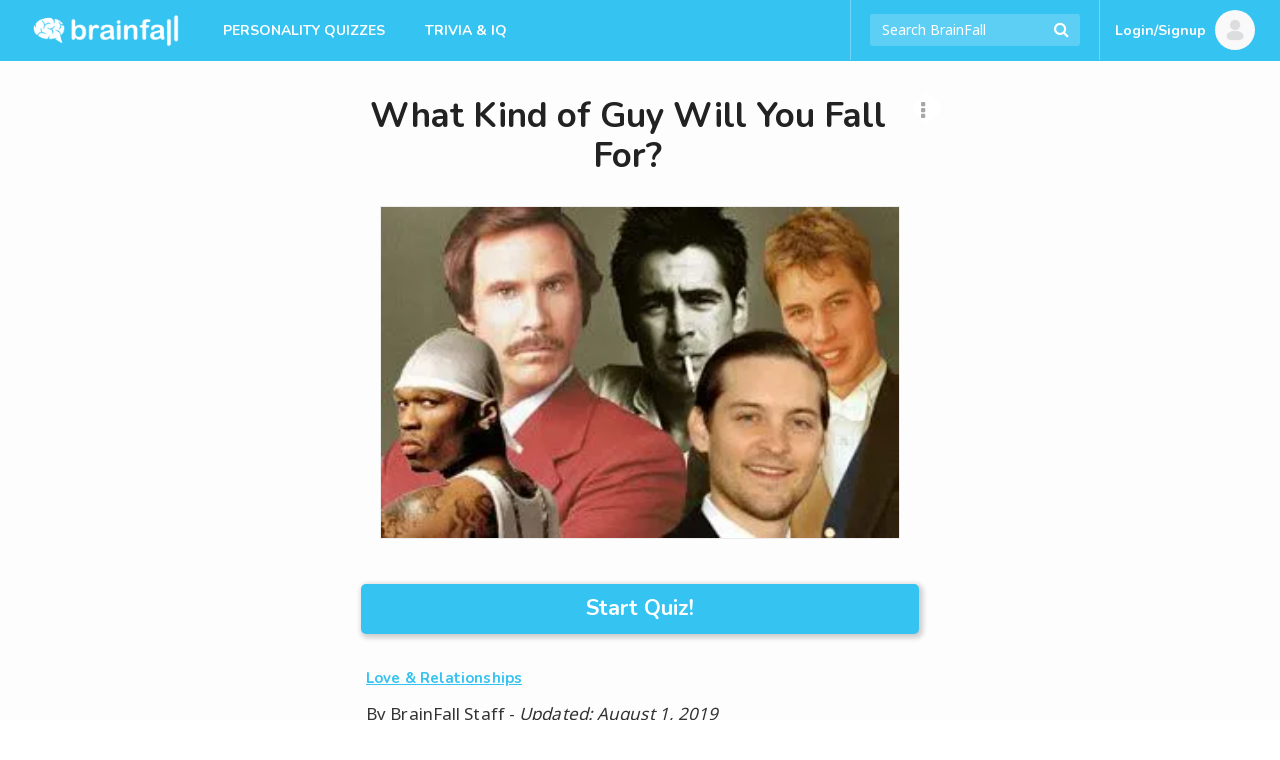

--- FILE ---
content_type: text/html; charset=UTF-8
request_url: https://brainfall.com/quizzes/what-kind-of-guy-will-you-fall-for/
body_size: 24619
content:
<!DOCTYPE html>
<html lang="en-US">
<head>
	<meta charset="UTF-8">
	<meta name="viewport" content="width=device-width, initial-scale=1">
	<meta name="robots" content="noodp, noydir, index, follow, archive"><meta name="robots" content="max-snippet:-1, max-image-preview:large">
	<link rel="profile" href="https://gmpg.org/xfn/11">

	
<script type="text/javascript">
	Colossus = window.Colossus || {};
	Colossus.site_name = "BrainFall";
	Colossus.site_url = "https://brainfall.com";
	Colossus.site_slug = "brainfall";
	Colossus.ads_profile = "freestar";
	Colossus.twitter_handle = "BrainFall";
	Colossus.dt = "26-01-16-14";
	Colossus.min_ad_refresh_diff = 6000;
	Colossus.max_ad_refresh_count = 10;
	Colossus.index_ad_tag = "no";
	Colossus.show_next = true;

		Colossus.emojify = "";
	Colossus.post_id = 599;
	
	Colossus.facebook_likebutton_url = 'https%3A%2F%2Fwww.facebook.com%2FBrainFall&width=100&layout=button_count&action=like&show_faces=false&share=false&height=21&appId=2365494537';
	Colossus.require_fb_login = "";
	Colossus.fb_scope = ['public_profile', 'email'];
	Colossus.fb_permission = 'extended';
	Colossus.fb_auth_type = '';

	Colossus.result_meta = {"quiz_type":"Personality","show_right_wrong":"No","fb_login_explainer_text":"","require_fb_login":"","result_text":"You will fall for [x].","share_text":"I would fall for [x].","interstitial_text":""};
	Colossus.enable_gcs = "";
	Colossus.mid_inter = false;
	Colossus.global_survata = "yes";
	Colossus.show_survata = "no";
	Colossus.optin = "yes";
	Colossus.require_members = "yes";
	Colossus.arcamax = "no";
	Colossus.s_bypass = "no";
	Colossus.PSGs = ["diff","health"];
	Colossus.spoof_mqpp = "no";
</script>

	<title>What Kind of Guy Will You Fall For? | BrainFall</title>
<meta name="title" content="What Kind of Guy Will You Fall For? | BrainFall" /><meta name="description" content="It&#039;s complicated trying to figure out what type of guy you really want to live happily ever after with. What Kind Of Man Will You Fall In Love With?" /><link rel="image_src" href="https://files.brainfall.com/wp-content/uploads/2015/10/24.jpg" /><meta property="og:url" content="https://brainfall.com/quizzes/what-kind-of-guy-will-you-fall-for/" /><meta property="og:title" content="What Kind of Guy Will You Fall For? | BrainFall" /><meta property="og:description" content="It&#039;s complicated trying to figure out what type of guy you really want to live happily ever after with. What Kind Of Man Will You Fall In Love With?"/><meta property="og:image" content="https://files.brainfall.com/wp-content/uploads/2015/10/24.jpg" /><meta property="og:image:width" content="291" /><meta property="og:image:height" content="186" /><meta property="og:site_name" content="BrainFall"/><meta property="og:type" content="article"/><meta property="fb:app_id" content="2365494537"/><meta property="article:publisher" content="https://www.facebook.com/BrainFall"><meta property="article:section" content=""><meta name="author" content="BrainFall"><meta name="twitter:card" content="summary_large_image"><meta name="twitter:site" content="@BrainFall"><meta name="twitter:creator" content="@BrainFall"><meta name="twitter:title" content="What Kind of Guy Will You Fall For? | BrainFall" /><meta name="twitter:description" content="It&#039;s complicated trying to figure out what type of guy you really want to live happily ever after with. What Kind Of Man Will You Fall In Love With?"><meta name="twitter:image:src" content="https://files.brainfall.com/wp-content/uploads/2015/10/24.jpg"><link rel="canonical" href="https://brainfall.com/quizzes/what-kind-of-guy-will-you-fall-for/" /><script type="application/ld+json">
	{
		"@context" : "http://schema.org",
		"@type":"WebSite",
		"@id":"https://brainfall.com/#website",
		"url":"https://brainfall.com",
		"name":"BrainFall Quizzes",
		"publisher": {"@type":"Organization","@id": "https://brainfallmedia.com/#organization","logo":{
		"@type": "ImageObject",
		"url": "https://files.brainfall.com/wp-content/uploads/2021/07/bf_pub_logo.png",
		"width": 550,
		"height": 60
		}},
		"inLanguage":"en-US",
		"potentialAction": {
      "@type": "SearchAction",
      "target": {
        "@type": "EntryPoint",
        "urlTemplate": "https://brainfall.com/search/{search_term_string}"
      },
      "query-input": "required name=search_term_string"
    }
	}
	</script><script type="application/ld+json">
		{
		"@context": "http://schema.org",
			"@graph":[{
		    "@type": "WebPage",
				"@id":"https://brainfall.com/quizzes/what-kind-of-guy-will-you-fall-for/#webpage",
				"url":"https://brainfall.com/quizzes/what-kind-of-guy-will-you-fall-for/",
		    "name": "What Kind of Guy Will You Fall For?",
		    "description": "It&#039;s complicated trying to figure out what type of guy you really want to live happily ever after with. What Kind Of Man Will You Fall In Love With?",
				"publisher": {"@type":"Organization","@id": "https://brainfallmedia.com/#organization","logo":{
				"@type": "ImageObject",
				"url": "https://files.brainfall.com/wp-content/uploads/2021/07/bf_pub_logo.png",
				"width": 550,
				"height": 60
				}},
				"isPartOf":{
					 "@id":"https://brainfall.com/#website"
				},
				"primaryImageOfPage":{
					 "@id":"https://files.brainfall.com/wp-content/uploads/2015/10/24.jpg#primaryImage"
				},
				"datePublished": "2014-02-27",
				"dateCreated": "2014-02-27",
				"dateModified": "2019-08-01",
				"inLanguage":"en-US"
			},
			{
				 "@type":"ImageObject",
				 "@id":"https://files.brainfall.com/wp-content/uploads/2015/10/24.jpg#primaryImage",
				 "url":"https://files.brainfall.com/wp-content/uploads/2015/10/24.jpg",
				 "width":"291",
				 "height":"186"
			},
		{ "@type": "Article",
		 "@id":"https://brainfall.com/quizzes/what-kind-of-guy-will-you-fall-for/#article",
		 "headline": "What Kind of Guy Will You Fall For?",
		 "image": {"@id":"https://files.brainfall.com/wp-content/uploads/2015/10/24.jpg#primaryImage"},
		 "author": {"@type":"Person","name":"BrainFall Staff"},
		 "keywords": ["love"],
		 "publisher": {"@type":"Organization","@id": "https://brainfallmedia.com/#organization","logo":{
		"@type": "ImageObject",
		"url": "https://files.brainfall.com/wp-content/uploads/2021/07/bf_pub_logo.png",
		"width": 550,
		"height": 60
		}},
		 "isPartOf":{
				"@id":"https://brainfall.com/quizzes/what-kind-of-guy-will-you-fall-for/#webpage"
		 },
		 "url": "https://brainfall.com/quizzes/what-kind-of-guy-will-you-fall-for/",
		 "articleSection":"Love &amp; Relationships",
		 "description": "It&#039;s complicated trying to figure out what type of guy you really want to live happily ever after with. What Kind Of Man Will You Fall In Love With?",
		 "articleBody":" Somebody who can make me laugh: You know how they say, If you can make a woman laugh, you can make her do anything! He should know what he wants from life, personally and professionally and should be determined enough to achieve it. Somebody who can stand by me, support me, motivate me to do better. Somebody who can act as an inspiration in times of need.  If you had your choice, which of these colleges would you attend? New York University. California Institute of Technology. University of Oxford. If you had your choice, you wouldn&#039;t go to school!. University of Texas. Most of your friends from school you know from... Events or shows you have worked on. Extracurricular activities. Your classes. Parties. Hanging out in your dorm or dining hall. Which of these people would you most HATE to go on a date with? That kid in your hall who only talks about sports and wears a jersey to bed. The president of Sigma Alpha Tool. Your dad. That kid in your hall whose room always smells like pot. That kid in your hall who has never left his room. If you could be dropped into the world of any of these movies, which would you choose? Pride and Predjudice. Sin City. Charlie and the Chocolate Factory. Toy Story. The Chronicles of Narnia. Your ideal way to be asked out would be... A message flown from the clock tower on campus.. With a personalized song played on the mandolin.. A proposal on one knee.. With a really awkward, cute speech.. Between passionate kisses.. When you and your friends go out, what top do you choose to wear? A halter or tube top. Whatever the theme of the party calls for. A silkscreen t-shirt with a clever joke. An argyle sweater. Whatever&#039;s lying around. At a party, you are most likely to drink... Whiskey. Wine. A mojito. A Shirley Temple. A beer. A great day trip with your boyfriend would be... A movie at the independent cinema.. A tour of the city&#039;s public art.. Dinner and clubbing downtown.. A trip to his place. Late at night.. A trip to meet his parents at their house in the suburbs.. The coolest color to paint a room is... Black. Hot pink. Mauve. Each wall a different color. White. If you were on a dating show with all of these celebrities, who would you consider the biggest competition? Audrey Hepburn. Pamela Anderson. Natalie Portman. Paris Hilton. Tina Fey. ",
		 "datePublished": "2014-02-27",
		 "dateCreated": "2014-02-27",
		 "dateModified": "2019-08-01",
		 "inLanguage":"en-US",
		 "mainEntityOfPage":{
		 	 "@id":"https://brainfall.com/quizzes/what-kind-of-guy-will-you-fall-for/#webpage"
		 }
	 },
	 {"@type": "BreadcrumbList",
     "itemListElement": [{
       "@type": "ListItem",
       "position": 1,
       "name": "Fun Quizzes",
       "item": "https://brainfall.com"
     },{
       "@type": "ListItem",
       "position": 2,
       "name": "Love &amp; Relationships",
       "item": "https://brainfall.com/category/love-relationships/"
     },{
       "@type": "ListItem",
       "position": 3,
       "name": "What Kind of Guy Will You Fall For?",
			 "item": "https://brainfall.com/quizzes/what-kind-of-guy-will-you-fall-for/"
     }]
	 }]}
		</script>	<style>img:is([sizes="auto" i], [sizes^="auto," i]) { contain-intrinsic-size: 3000px 1500px }</style>
	<link rel='dns-prefetch' href='//cdnjs.cloudflare.com' />
<style id='classic-theme-styles-inline-css' type='text/css'>
/*! This file is auto-generated */
.wp-block-button__link{color:#fff;background-color:#32373c;border-radius:9999px;box-shadow:none;text-decoration:none;padding:calc(.667em + 2px) calc(1.333em + 2px);font-size:1.125em}.wp-block-file__button{background:#32373c;color:#fff;text-decoration:none}
</style>
<style id='co-authors-plus-coauthors-style-inline-css' type='text/css'>
.wp-block-co-authors-plus-coauthors.is-layout-flow [class*=wp-block-co-authors-plus]{display:inline}

</style>
<style id='co-authors-plus-avatar-style-inline-css' type='text/css'>
.wp-block-co-authors-plus-avatar :where(img){height:auto;max-width:100%;vertical-align:bottom}.wp-block-co-authors-plus-coauthors.is-layout-flow .wp-block-co-authors-plus-avatar :where(img){vertical-align:middle}.wp-block-co-authors-plus-avatar:is(.alignleft,.alignright){display:table}.wp-block-co-authors-plus-avatar.aligncenter{display:table;margin-inline:auto}

</style>
<style id='co-authors-plus-image-style-inline-css' type='text/css'>
.wp-block-co-authors-plus-image{margin-bottom:0}.wp-block-co-authors-plus-image :where(img){height:auto;max-width:100%;vertical-align:bottom}.wp-block-co-authors-plus-coauthors.is-layout-flow .wp-block-co-authors-plus-image :where(img){vertical-align:middle}.wp-block-co-authors-plus-image:is(.alignfull,.alignwide) :where(img){width:100%}.wp-block-co-authors-plus-image:is(.alignleft,.alignright){display:table}.wp-block-co-authors-plus-image.aligncenter{display:table;margin-inline:auto}

</style>
<style id='global-styles-inline-css' type='text/css'>
:root{--wp--preset--aspect-ratio--square: 1;--wp--preset--aspect-ratio--4-3: 4/3;--wp--preset--aspect-ratio--3-4: 3/4;--wp--preset--aspect-ratio--3-2: 3/2;--wp--preset--aspect-ratio--2-3: 2/3;--wp--preset--aspect-ratio--16-9: 16/9;--wp--preset--aspect-ratio--9-16: 9/16;--wp--preset--color--black: #000000;--wp--preset--color--cyan-bluish-gray: #abb8c3;--wp--preset--color--white: #ffffff;--wp--preset--color--pale-pink: #f78da7;--wp--preset--color--vivid-red: #cf2e2e;--wp--preset--color--luminous-vivid-orange: #ff6900;--wp--preset--color--luminous-vivid-amber: #fcb900;--wp--preset--color--light-green-cyan: #7bdcb5;--wp--preset--color--vivid-green-cyan: #00d084;--wp--preset--color--pale-cyan-blue: #8ed1fc;--wp--preset--color--vivid-cyan-blue: #0693e3;--wp--preset--color--vivid-purple: #9b51e0;--wp--preset--gradient--vivid-cyan-blue-to-vivid-purple: linear-gradient(135deg,rgba(6,147,227,1) 0%,rgb(155,81,224) 100%);--wp--preset--gradient--light-green-cyan-to-vivid-green-cyan: linear-gradient(135deg,rgb(122,220,180) 0%,rgb(0,208,130) 100%);--wp--preset--gradient--luminous-vivid-amber-to-luminous-vivid-orange: linear-gradient(135deg,rgba(252,185,0,1) 0%,rgba(255,105,0,1) 100%);--wp--preset--gradient--luminous-vivid-orange-to-vivid-red: linear-gradient(135deg,rgba(255,105,0,1) 0%,rgb(207,46,46) 100%);--wp--preset--gradient--very-light-gray-to-cyan-bluish-gray: linear-gradient(135deg,rgb(238,238,238) 0%,rgb(169,184,195) 100%);--wp--preset--gradient--cool-to-warm-spectrum: linear-gradient(135deg,rgb(74,234,220) 0%,rgb(151,120,209) 20%,rgb(207,42,186) 40%,rgb(238,44,130) 60%,rgb(251,105,98) 80%,rgb(254,248,76) 100%);--wp--preset--gradient--blush-light-purple: linear-gradient(135deg,rgb(255,206,236) 0%,rgb(152,150,240) 100%);--wp--preset--gradient--blush-bordeaux: linear-gradient(135deg,rgb(254,205,165) 0%,rgb(254,45,45) 50%,rgb(107,0,62) 100%);--wp--preset--gradient--luminous-dusk: linear-gradient(135deg,rgb(255,203,112) 0%,rgb(199,81,192) 50%,rgb(65,88,208) 100%);--wp--preset--gradient--pale-ocean: linear-gradient(135deg,rgb(255,245,203) 0%,rgb(182,227,212) 50%,rgb(51,167,181) 100%);--wp--preset--gradient--electric-grass: linear-gradient(135deg,rgb(202,248,128) 0%,rgb(113,206,126) 100%);--wp--preset--gradient--midnight: linear-gradient(135deg,rgb(2,3,129) 0%,rgb(40,116,252) 100%);--wp--preset--font-size--small: 13px;--wp--preset--font-size--medium: 20px;--wp--preset--font-size--large: 36px;--wp--preset--font-size--x-large: 42px;--wp--preset--spacing--20: 0.44rem;--wp--preset--spacing--30: 0.67rem;--wp--preset--spacing--40: 1rem;--wp--preset--spacing--50: 1.5rem;--wp--preset--spacing--60: 2.25rem;--wp--preset--spacing--70: 3.38rem;--wp--preset--spacing--80: 5.06rem;--wp--preset--shadow--natural: 6px 6px 9px rgba(0, 0, 0, 0.2);--wp--preset--shadow--deep: 12px 12px 50px rgba(0, 0, 0, 0.4);--wp--preset--shadow--sharp: 6px 6px 0px rgba(0, 0, 0, 0.2);--wp--preset--shadow--outlined: 6px 6px 0px -3px rgba(255, 255, 255, 1), 6px 6px rgba(0, 0, 0, 1);--wp--preset--shadow--crisp: 6px 6px 0px rgba(0, 0, 0, 1);}:where(.is-layout-flex){gap: 0.5em;}:where(.is-layout-grid){gap: 0.5em;}body .is-layout-flex{display: flex;}.is-layout-flex{flex-wrap: wrap;align-items: center;}.is-layout-flex > :is(*, div){margin: 0;}body .is-layout-grid{display: grid;}.is-layout-grid > :is(*, div){margin: 0;}:where(.wp-block-columns.is-layout-flex){gap: 2em;}:where(.wp-block-columns.is-layout-grid){gap: 2em;}:where(.wp-block-post-template.is-layout-flex){gap: 1.25em;}:where(.wp-block-post-template.is-layout-grid){gap: 1.25em;}.has-black-color{color: var(--wp--preset--color--black) !important;}.has-cyan-bluish-gray-color{color: var(--wp--preset--color--cyan-bluish-gray) !important;}.has-white-color{color: var(--wp--preset--color--white) !important;}.has-pale-pink-color{color: var(--wp--preset--color--pale-pink) !important;}.has-vivid-red-color{color: var(--wp--preset--color--vivid-red) !important;}.has-luminous-vivid-orange-color{color: var(--wp--preset--color--luminous-vivid-orange) !important;}.has-luminous-vivid-amber-color{color: var(--wp--preset--color--luminous-vivid-amber) !important;}.has-light-green-cyan-color{color: var(--wp--preset--color--light-green-cyan) !important;}.has-vivid-green-cyan-color{color: var(--wp--preset--color--vivid-green-cyan) !important;}.has-pale-cyan-blue-color{color: var(--wp--preset--color--pale-cyan-blue) !important;}.has-vivid-cyan-blue-color{color: var(--wp--preset--color--vivid-cyan-blue) !important;}.has-vivid-purple-color{color: var(--wp--preset--color--vivid-purple) !important;}.has-black-background-color{background-color: var(--wp--preset--color--black) !important;}.has-cyan-bluish-gray-background-color{background-color: var(--wp--preset--color--cyan-bluish-gray) !important;}.has-white-background-color{background-color: var(--wp--preset--color--white) !important;}.has-pale-pink-background-color{background-color: var(--wp--preset--color--pale-pink) !important;}.has-vivid-red-background-color{background-color: var(--wp--preset--color--vivid-red) !important;}.has-luminous-vivid-orange-background-color{background-color: var(--wp--preset--color--luminous-vivid-orange) !important;}.has-luminous-vivid-amber-background-color{background-color: var(--wp--preset--color--luminous-vivid-amber) !important;}.has-light-green-cyan-background-color{background-color: var(--wp--preset--color--light-green-cyan) !important;}.has-vivid-green-cyan-background-color{background-color: var(--wp--preset--color--vivid-green-cyan) !important;}.has-pale-cyan-blue-background-color{background-color: var(--wp--preset--color--pale-cyan-blue) !important;}.has-vivid-cyan-blue-background-color{background-color: var(--wp--preset--color--vivid-cyan-blue) !important;}.has-vivid-purple-background-color{background-color: var(--wp--preset--color--vivid-purple) !important;}.has-black-border-color{border-color: var(--wp--preset--color--black) !important;}.has-cyan-bluish-gray-border-color{border-color: var(--wp--preset--color--cyan-bluish-gray) !important;}.has-white-border-color{border-color: var(--wp--preset--color--white) !important;}.has-pale-pink-border-color{border-color: var(--wp--preset--color--pale-pink) !important;}.has-vivid-red-border-color{border-color: var(--wp--preset--color--vivid-red) !important;}.has-luminous-vivid-orange-border-color{border-color: var(--wp--preset--color--luminous-vivid-orange) !important;}.has-luminous-vivid-amber-border-color{border-color: var(--wp--preset--color--luminous-vivid-amber) !important;}.has-light-green-cyan-border-color{border-color: var(--wp--preset--color--light-green-cyan) !important;}.has-vivid-green-cyan-border-color{border-color: var(--wp--preset--color--vivid-green-cyan) !important;}.has-pale-cyan-blue-border-color{border-color: var(--wp--preset--color--pale-cyan-blue) !important;}.has-vivid-cyan-blue-border-color{border-color: var(--wp--preset--color--vivid-cyan-blue) !important;}.has-vivid-purple-border-color{border-color: var(--wp--preset--color--vivid-purple) !important;}.has-vivid-cyan-blue-to-vivid-purple-gradient-background{background: var(--wp--preset--gradient--vivid-cyan-blue-to-vivid-purple) !important;}.has-light-green-cyan-to-vivid-green-cyan-gradient-background{background: var(--wp--preset--gradient--light-green-cyan-to-vivid-green-cyan) !important;}.has-luminous-vivid-amber-to-luminous-vivid-orange-gradient-background{background: var(--wp--preset--gradient--luminous-vivid-amber-to-luminous-vivid-orange) !important;}.has-luminous-vivid-orange-to-vivid-red-gradient-background{background: var(--wp--preset--gradient--luminous-vivid-orange-to-vivid-red) !important;}.has-very-light-gray-to-cyan-bluish-gray-gradient-background{background: var(--wp--preset--gradient--very-light-gray-to-cyan-bluish-gray) !important;}.has-cool-to-warm-spectrum-gradient-background{background: var(--wp--preset--gradient--cool-to-warm-spectrum) !important;}.has-blush-light-purple-gradient-background{background: var(--wp--preset--gradient--blush-light-purple) !important;}.has-blush-bordeaux-gradient-background{background: var(--wp--preset--gradient--blush-bordeaux) !important;}.has-luminous-dusk-gradient-background{background: var(--wp--preset--gradient--luminous-dusk) !important;}.has-pale-ocean-gradient-background{background: var(--wp--preset--gradient--pale-ocean) !important;}.has-electric-grass-gradient-background{background: var(--wp--preset--gradient--electric-grass) !important;}.has-midnight-gradient-background{background: var(--wp--preset--gradient--midnight) !important;}.has-small-font-size{font-size: var(--wp--preset--font-size--small) !important;}.has-medium-font-size{font-size: var(--wp--preset--font-size--medium) !important;}.has-large-font-size{font-size: var(--wp--preset--font-size--large) !important;}.has-x-large-font-size{font-size: var(--wp--preset--font-size--x-large) !important;}
:where(.wp-block-post-template.is-layout-flex){gap: 1.25em;}:where(.wp-block-post-template.is-layout-grid){gap: 1.25em;}
:where(.wp-block-columns.is-layout-flex){gap: 2em;}:where(.wp-block-columns.is-layout-grid){gap: 2em;}
:root :where(.wp-block-pullquote){font-size: 1.5em;line-height: 1.6;}
</style>
<link rel='stylesheet' id='application-css' href='https://files.brainfall.com/wp-content/themes/colossus/dist/index.css?ver=1743786634' type='text/css' media='all' />
<link rel='preconnect' href='//files.brainfall.com'><link rel='dns-prefetch' href='//files.brainfall.com' /><link rel='preconnect' href='//fonts.googleapis.com'><link rel='dns-prefetch' href='//fonts.googleapis.com' /><link rel='preconnect' href='//fonts.gstatic.com'><link rel='preconnect' href='//cdnjs.cloudflare.com'>	<style type="text/css">
	 .nav, #footer, .section-info .answers li.active span, .section-info .paging li.active span, .section-info .paging li.setted span, .article-text .pagination .prev a, .article-text .pagination .next a, .game .answers .label-selected, .game .another-kind .answer.label-selected .description, .quiz.not-reveal-truth .answers .label-selected, .quiz.not-reveal-truth .another-kind .answer.label-selected .description, .btn-next, .btn-submit, .section-info .another-kind ul .answer.square-answer, .emojify .emoji-bar, div.post_image span.category, div.vert_post .image span.vert-category, div.section_featured span.category, .mobile-start-quiz-button{background:#35c3f2}a, .section_vert .read-more, .category_labels a.category_label, body.colossus-designx .section-info .block.designx .text a{color:#35c3f2}.section_vert .read-more, .article-text .pagination .prev a, .article-text .pagination .next a, .quiz.not-reveal-truth .another-kind .answer.label-selected, .game .another-kind .answer.label-selected, .info-section.likebox2{border-color:#35c3f2}@media (hover:hover){.section-info .answers li span:hover, .nav_link_menu .nav_link .section_menu a:hover, .nav_menu ul a:hover, .nav_link_menu ul a:hover, .section_vert .read-more:hover, .see-more:hover, .post-featured .more:hover, .section-info .another-kind ul .answer:hover .description, form.nav_search .autocomplete-results li a:hover, .subnav a:hover{background:#35c3f2}.nav_right_icon a:hover, .section_complete .social-networks a:hover, .section_complete .btn-more:hover, .article-text .pagination .prev a:hover, .article-text .pagination .next a:hover, .subnav a, .section-info .left-box a:hover{color:#35c3f2}h2 a:hover, h3 a:hover, h4 a:hover{color:#35c3f2 !important}.section-info .another-kind ul .answer:hover, .section-info .answers li span:hover, .subnav a{border-color:#35c3f2}}.nav_brand_logo img{height:38px;width:152px}.nav_brand_logo a{padding-top:12px}@media (max-width:1024px){.nav_brand_logo a{padding:12px 0px}}	</style>
	<link rel="preload" as="image" type="image/webp" media="(max-width: 582px)" imagesrcset="https://files.brainfall.com/wp-content/uploads/2015/10/24-291x0.jpg.webp 1x">
			<link rel="preload" as="image" type="image/webp" media="(min-width: 583px)" imagesrcset="https://files.brainfall.com/wp-content/uploads/2015/10/24-291x0.jpg.webp 1x">
			<link rel="icon" href="https://files.brainfall.com/wp-content/uploads/2020/12/cropped-BF_Logo_KO_Full-32x32.png" sizes="32x32" />
<link rel="icon" href="https://files.brainfall.com/wp-content/uploads/2020/12/cropped-BF_Logo_KO_Full-192x192.png" sizes="192x192" />
<link rel="apple-touch-icon" href="https://files.brainfall.com/wp-content/uploads/2020/12/cropped-BF_Logo_KO_Full-180x180.png" />
<meta name="msapplication-TileImage" content="https://files.brainfall.com/wp-content/uploads/2020/12/cropped-BF_Logo_KO_Full-270x270.png" />
	
<script type="text/javascript">
  var waldo = 'quiz';
  var page_number = 0;
  window.colossus_show_ads = true;
  if(waldo == 'quiz') {
    if(
      (page_number == 0) &&
      (window.location.search.indexOf('gclid=') == -1) &&
      (window.location.search.indexOf('MSCLKID=') == -1) &&
      (window.location.search.indexOf('msclkid=') == -1)
    ) {
      window.colossus_show_ads = false;
    }
  }
</script>
<!-- InMobi Choice. Consent Manager Tag v3.0 (for TCF 2.2) -->
<script type="text/javascript" async=true>
if(window.colossus_show_ads) {
  (function() {
    var host = window.location.hostname;
    var element = document.createElement('script');
    var firstScript = document.getElementsByTagName('script')[0];
    var url = 'https://cmp.inmobi.com'
      .concat('/choice/', 'PLQcSw0ths_Fa', '/', host, '/choice.js?tag_version=V3');
    var uspTries = 0;
    var uspTriesLimit = 3;
    element.async = true;
    element.type = 'text/javascript';
    element.src = url;

    firstScript.parentNode.insertBefore(element, firstScript);

    function makeStub() {
      var TCF_LOCATOR_NAME = '__tcfapiLocator';
      var queue = [];
      var win = window;
      var cmpFrame;

      function addFrame() {
        var doc = win.document;
        var otherCMP = !!(win.frames[TCF_LOCATOR_NAME]);

        if (!otherCMP) {
          if (doc.body) {
            var iframe = doc.createElement('iframe');

            iframe.style.cssText = 'display:none';
            iframe.name = TCF_LOCATOR_NAME;
            doc.body.appendChild(iframe);
          } else {
            setTimeout(addFrame, 5);
          }
        }
        return !otherCMP;
      }

      function tcfAPIHandler() {
        var gdprApplies;
        var args = arguments;

        if (!args.length) {
          return queue;
        } else if (args[0] === 'setGdprApplies') {
          if (
            args.length > 3 &&
            args[2] === 2 &&
            typeof args[3] === 'boolean'
          ) {
            gdprApplies = args[3];
            if (typeof args[2] === 'function') {
              args[2]('set', true);
            }
          }
        } else if (args[0] === 'ping') {
          var retr = {
            gdprApplies: gdprApplies,
            cmpLoaded: false,
            cmpStatus: 'stub'
          };

          if (typeof args[2] === 'function') {
            args[2](retr);
          }
        } else {
          if(args[0] === 'init' && typeof args[3] === 'object') {
            args[3] = Object.assign(args[3], { tag_version: 'V3' });
          }
          queue.push(args);
        }
      }

      function postMessageEventHandler(event) {
        var msgIsString = typeof event.data === 'string';
        var json = {};

        try {
          if (msgIsString) {
            json = JSON.parse(event.data);
          } else {
            json = event.data;
          }
        } catch (ignore) {}

        var payload = json.__tcfapiCall;

        if (payload) {
          window.__tcfapi(
            payload.command,
            payload.version,
            function(retValue, success) {
              var returnMsg = {
                __tcfapiReturn: {
                  returnValue: retValue,
                  success: success,
                  callId: payload.callId
                }
              };
              if (msgIsString) {
                returnMsg = JSON.stringify(returnMsg);
              }
              if (event && event.source && event.source.postMessage) {
                event.source.postMessage(returnMsg, '*');
              }
            },
            payload.parameter
          );
        }
      }

      while (win) {
        try {
          if (win.frames[TCF_LOCATOR_NAME]) {
            cmpFrame = win;
            break;
          }
        } catch (ignore) {}

        if (win === window.top) {
          break;
        }
        win = win.parent;
      }
      if (!cmpFrame) {
        addFrame();
        win.__tcfapi = tcfAPIHandler;
        win.addEventListener('message', postMessageEventHandler, false);
      }
    };

    makeStub();

    var uspStubFunction = function() {
      var arg = arguments;
      if (typeof window.__uspapi !== uspStubFunction) {
        setTimeout(function() {
          if (typeof window.__uspapi !== 'undefined') {
            window.__uspapi.apply(window.__uspapi, arg);
          }
        }, 500);
      }
    };

    var checkIfUspIsReady = function() {
      uspTries++;
      if (window.__uspapi === uspStubFunction && uspTries < uspTriesLimit) {
        console.warn('USP is not accessible');
      } else {
        clearInterval(uspInterval);
      }
    };

    if (typeof window.__uspapi === 'undefined') {
      window.__uspapi = uspStubFunction;
      var uspInterval = setInterval(checkIfUspIsReady, 6000);
    }
  })();
}
</script>
<!-- End InMobi Choice. Consent Manager Tag v3.0 (for TCF 2.2) -->

<script>
  if(window.colossus_show_ads) {
    var adsScript = document.createElement('script');
    adsScript.src = 'https://pagead2.googlesyndication.com/pagead/js/adsbygoogle.js';
    adsScript.async = true;
    adsScript.setAttribute('data-ad-client', 'ca-pub-8811784218277996');

    // Append the script to the head or body — either is fine
    document.head.appendChild(adsScript);
  }
</script>

<script data-cfasync="false" type="text/javascript">
  if(window.colossus_show_ads) {
    var freestar = freestar || {};
    freestar.hitTime = Date.now();
    freestar.queue = freestar.queue || [];
    freestar.config = freestar.config || {};
    freestar.debug = window.location.search.indexOf('fsdebug') === -1 ? false : true;
    freestar.config.enabled_slots = [];
    !function(a,b){var c=b.getElementsByTagName("script")[0],d=b.createElement("script"),e="https://a.pub.network/brainfall-com";e+=freestar.debug?"/qa/pubfig.min.js":"/pubfig.min.js",d.async=!0,d.src=e,c.parentNode.insertBefore(d,c)}(window,document);
    freestar.initCallback = function () { (freestar.config.enabled_slots.length === 0) ? freestar.initCallbackCalled = false : freestar.newAdSlots(freestar.config.enabled_slots) }
  }
</script>
<style>
@media (min-width:768px){#brainfall_leaderboard_atf, #brainfall_leaderboard_atf_B, #brainfall_leaderboard_atf_C{min-height:90px}#brainfall_rail_left_1, #brainfall_rail_right_1, #brainfall_rail_right_2, #brainfall_category_left, #brainfall_category_left_2, #brainfall_rail_left_1_B, #brainfall_rail_right_1_B, #brainfall_rail_right_2_B, #brainfall_category_left_B, #brainfall_category_left_2_B, #brainfall_rail_left_1_C, #brainfall_rail_right_1_C, #brainfall_rail_right_2_C, #brainfall_category_left_C, #brainfall_category_left_2_C{min-height:550px}}@media (min-width:970px){#brainfall_leaderboard_atf, #brainfall_leaderboard_atf_B, #brainfall_leaderboard_atf_C{min-height:90px}}@media (max-width:767px){#brainfall_leaderboard_btf, #brainfall_leaderboard_btf_B, #brainfall_leaderboard_btf_C{min-height:280px}}@media (max-width:767px){#brainfall_quiz_1, #brainfall_quiz_1_B, #brainfall_quiz_1_C, .brainfall_mqpp_inline{min-height:280px}}#brainfallFreeStarVideoAdContainer, #brainfall2FreeStarVideoAdContainer{min-height:250px;margin:7px}</style>
<script type="text/javascript">if((window.location.href.indexOf("utm_source=olp")>0) || (document.cookie.indexOf("utm_source=olp")>0)){blogherads.adq.push(function() {
			blogherads.disableAds();
		});jQuery(document).ready(function() {jQuery('div.ad-warning').hide();})}</script><meta property="fb:pages" content="5858384700" /><meta name="facebook-domain-verification" content="o868u5hgldq38jz20p9r9u5cyujb4l" />
	<link rel="preconnect" href="https://fonts.googleapis.com">
	<link rel="preconnect" href="https://fonts.gstatic.com" crossorigin>
	<link href="https://fonts.googleapis.com/css2?family=Noto+Sans:wght@400&family=Nunito:wght@700&display=swap" rel="stylesheet">

	<!-- Global site tag (gtag.js) - Google Analytics -->
	<script async src="https://www.googletagmanager.com/gtag/js?id=UA-921724-3"></script>
	<script>
	  window.dataLayer = window.dataLayer || [];
	  function gtag(){dataLayer.push(arguments);}
	  gtag('js', new Date());
		window.onpageshow = function(event) {if (event.persisted) {window.location.reload();}};	  gtag('config', 'UA-921724-3', {'content_group5' : '2014', 'content_group4' : 'Great SEO fields', 'content_group3' : '2019-08', 'content_group1' : '0 questions per refresh'});
	</script>
</head>

<body class="wp-singular quiz-template-default single single-quiz postid-599 wp-theme-colossus colossus-brainfall colossus-designx ">
	<div align="center" data-freestar-ad="__320x50" id="brainfall_pushdown-pushdown-cls"></div>	<div id="wrapper">
		<header id="header">
			<nav class="nav">
				<div class="nav_holder">
					<div class="nav_menu">
						<a href="#" class="nav_menu_icon"><span>Opener</span></a>
						<div class="section_menu">
							<div class="title-block nav-menu-narrow">
								<form action="/" class="search nav-menu-narrow nav-menu-search" method="GET">
									<fieldset>
										<input type="search" placeholder="Search BrainFall" class="nav-menu-narrow" name="s" autocomplete="off">
										<input type="submit" value="Submit">
										<i class="fa fa-search submit"></i>
									</fieldset>
									<ul class="autocomplete-results"></ul>
								</form>
							</div>

							<span class="title-block nav-menu-narrow">CATEGORIES</span><ul class="nav-menu-narrow">
									<li class="menu_link menu-item menu-item-type-taxonomy menu-item-object-category">
										<a href="/category/personality-quizzes/">Personality Quizzes</a>
									</li>
									<li class="menu_link menu-item menu-item-type-taxonomy menu-item-object-category">
										<a href="/category/trivia-iq/">Trivia</a>
									</li>
								</ul><span class="title-block nav-menu-narrow">TOPICS</span><ul class="nav-menu-narrow"><li class="menu_link menu-item menu-item-type-taxonomy menu-item-object-category"><a href="/category/anime">Anime</a></li><li class="menu_link menu-item menu-item-type-taxonomy menu-item-object-category"><a href="/category/are-you-smarter-than-a-5th-grader">Are You Smarter Than a 5th Grader</a></li><li class="menu_link menu-item menu-item-type-taxonomy menu-item-object-category"><a href="/category/astrology">Astrology</a></li><li class="menu_link menu-item menu-item-type-taxonomy menu-item-object-category"><a href="/category/batman">Batman</a></li><li class="menu_link menu-item menu-item-type-taxonomy menu-item-object-category"><a href="/category/books-literature">Books &amp; Literature</a></li><li class="menu_link menu-item menu-item-type-taxonomy menu-item-object-category"><a href="/category/can-we-guess">Can We Guess?</a></li><li class="menu_link menu-item menu-item-type-taxonomy menu-item-object-category"><a href="/category/career">Career</a></li><li class="menu_link menu-item menu-item-type-taxonomy menu-item-object-category"><a href="/category/celebrity">Celebrity</a></li><li class="menu_link menu-item menu-item-type-taxonomy menu-item-object-category"><a href="/category/dc-comics">DC Comics</a></li><li class="menu_link menu-item menu-item-type-taxonomy menu-item-object-category"><a href="/category/disney">Disney</a></li><li class="menu_link menu-item menu-item-type-taxonomy menu-item-object-category"><a href="/category/drinks">Drinks</a></li><li class="menu_link menu-item menu-item-type-taxonomy menu-item-object-category"><a href="/category/espanol">Español</a></li><li class="menu_link menu-item menu-item-type-taxonomy menu-item-object-category"><a href="/category/famous-people">Famous People</a></li><li class="menu_link menu-item menu-item-type-taxonomy menu-item-object-category"><a href="/category/famous-quotes">Famous Quotes</a></li><li class="menu_link menu-item menu-item-type-taxonomy menu-item-object-category"><a href="/category/fantasy">Fantasy</a></li><li class="menu_link menu-item menu-item-type-taxonomy menu-item-object-category"><a href="/category/fashion-style">Fashion &amp; Style</a></li><li class="menu_link menu-item menu-item-type-taxonomy menu-item-object-category"><a href="/category/food">Food</a></li><li class="menu_link menu-item menu-item-type-taxonomy menu-item-object-category"><a href="/category/francais">Français</a></li><li class="menu_link menu-item menu-item-type-taxonomy menu-item-object-category"><a href="/category/funny">Funny</a></li><li class="menu_link menu-item menu-item-type-taxonomy menu-item-object-category"><a href="/category/game-of-thrones">Game of Thrones</a></li><li class="menu_link menu-item menu-item-type-taxonomy menu-item-object-category"><a href="/category/harry-potter">Harry Potter</a></li><li class="menu_link menu-item menu-item-type-taxonomy menu-item-object-category"><a href="/category/health-wellness">Health &amp; Wellness</a></li><li class="menu_link menu-item menu-item-type-taxonomy menu-item-object-category"><a href="/category/history">History</a></li><li class="menu_link menu-item menu-item-type-taxonomy menu-item-object-category"><a href="/category/hogwarts">Hogwarts</a></li><li class="menu_link menu-item menu-item-type-taxonomy menu-item-object-category"><a href="/category/holiday">Holiday</a></li><li class="menu_link menu-item menu-item-type-taxonomy menu-item-object-category"><a href="/category/interesting-facts">Interesting Facts</a></li><li class="menu_link menu-item menu-item-type-taxonomy menu-item-object-category"><a href="/category/language">Language</a></li><li class="menu_link menu-item menu-item-type-taxonomy menu-item-object-category"><a href="/category/lifestyle">Lifestyle</a></li><li class="menu_link menu-item menu-item-type-taxonomy menu-item-object-category"><a href="/category/lord-of-the-rings">Lord of the Rings</a></li><li class="menu_link menu-item menu-item-type-taxonomy menu-item-object-category"><a href="/category/love-relationships">Love &amp; Relationships</a></li><li class="menu_link menu-item menu-item-type-taxonomy menu-item-object-category"><a href="/category/marvel-comics">Marvel Comics</a></li><li class="menu_link menu-item menu-item-type-taxonomy menu-item-object-category"><a href="/category/movies">Movies</a></li><li class="menu_link menu-item menu-item-type-taxonomy menu-item-object-category"><a href="/category/music">Music</a></li><li class="menu_link menu-item menu-item-type-taxonomy menu-item-object-category"><a href="/category/myers-briggs">Myers-Briggs</a></li><li class="menu_link menu-item menu-item-type-taxonomy menu-item-object-category"><a href="/category/name-generators">Name Generators</a></li><li class="menu_link menu-item menu-item-type-taxonomy menu-item-object-category"><a href="/category/personal-discovery">Personal Discovery</a></li><li class="menu_link menu-item menu-item-type-taxonomy menu-item-object-category"><a href="/category/pets-animals">Pets &amp; Animals</a></li><li class="menu_link menu-item menu-item-type-taxonomy menu-item-object-category"><a href="/category/politics">Politics</a></li><li class="menu_link menu-item menu-item-type-taxonomy menu-item-object-category"><a href="/category/real-or-fake">Real or Fake?</a></li><li class="menu_link menu-item menu-item-type-taxonomy menu-item-object-category"><a href="/category/regional-identity">Regional Identity</a></li><li class="menu_link menu-item menu-item-type-taxonomy menu-item-object-category"><a href="/category/retro-nostalgia">Retro &amp; Nostalgia</a></li><li class="menu_link menu-item menu-item-type-taxonomy menu-item-object-category"><a href="/category/song-lyrics">Song Lyrics</a></li><li class="menu_link menu-item menu-item-type-taxonomy menu-item-object-category"><a href="/category/spelling-grammar">Spelling &amp; Grammar</a></li><li class="menu_link menu-item menu-item-type-taxonomy menu-item-object-category"><a href="/category/sports">Sports</a></li><li class="menu_link menu-item menu-item-type-taxonomy menu-item-object-category"><a href="/category/star-trek">Star Trek</a></li><li class="menu_link menu-item menu-item-type-taxonomy menu-item-object-category"><a href="/category/star-wars">Star Wars</a></li><li class="menu_link menu-item menu-item-type-taxonomy menu-item-object-category"><a href="/category/taylor-swift">Taylor Swift</a></li><li class="menu_link menu-item menu-item-type-taxonomy menu-item-object-category"><a href="/category/television">Television</a></li><li class="menu_link menu-item menu-item-type-taxonomy menu-item-object-category"><a href="/category/travel">Travel</a></li><li class="menu_link menu-item menu-item-type-taxonomy menu-item-object-category"><a href="/category/trivia-iq">Trivia / IQ</a></li><li class="menu_link menu-item menu-item-type-taxonomy menu-item-object-category"><a href="/category/vacation-ideas">Vacation Ideas</a></li><li class="menu_link menu-item menu-item-type-taxonomy menu-item-object-category"><a href="/category/video-games">Video Games</a></li><li class="menu_link menu-item menu-item-type-taxonomy menu-item-object-category"><a href="/category/character">What Character Am I?</a></li><li class="menu_link menu-item menu-item-type-taxonomy menu-item-object-category"><a href="/category/what-should-i-do">What Should I Do?</a></li><li class="menu_link menu-item menu-item-type-taxonomy menu-item-object-category"><a href="/category/what-type-are-you">What Type Are You?</a></li><li class="menu_link menu-item menu-item-type-taxonomy menu-item-object-category"><a href="/category/where-should-i-live">Where Should I Live?</a></li><li class="menu_link menu-item menu-item-type-taxonomy menu-item-object-category"><a href="/category/who-am-i">Who Am I?</a></li><li class="menu_link menu-item menu-item-type-taxonomy menu-item-object-category"><a href="/category/wrestling">Wrestling</a></li></ul>							
							<span class="title-block nav-menu-narrow" style="border-top:1px solid #eee">ABOUT</span>
							<ul class="nav-menu-narrow">
								<li id="menu-item-27" class="menu_link menu-item menu-item-type-custom menu-item-object-custom menu-item-27"><a href="https://brainfall.com/about-us/">ABOUT</a></li>
<li id="menu-item-28" class="menu_link menu-item menu-item-type-custom menu-item-object-custom menu-item-28"><a href="https://brainfall.com/contact-us/">CONTACT</a></li>
							</ul>
						</div>
					</div>
					<div class="nav_brand_logo">
																				<a href="https://brainfall.com" rel="home">
								<picture>
									<source type="image/webp" srcset="https://files.brainfall.com/wp-content/uploads/2015/10/bflogowhite2-200x0.png.webp 1x, https://files.brainfall.com/wp-content/uploads/2015/10/bflogowhite2-400x0.png.webp 2x"><source type="image/png" srcset="https://files.brainfall.com/wp-content/uploads/2015/10/bflogowhite2-200x0.png 1x, https://files.brainfall.com/wp-content/uploads/2015/10/bflogowhite2-400x0.png 2x">									<img src="https://files.brainfall.com/wp-content/uploads/2015/10/bflogowhite2-200x0.png" alt="Fun Quizzes" scale="0">
								</picture>
							</a>
											</div>
					<ul class="nav_link_menu">
						<li class="nav_link menu-item"><a href="/category/personality-quizzes/">Personality Quizzes</a></li><li class="nav_link menu-item"><a href="/category/trivia-iq/">Trivia & IQ</a></li>						
					</ul>
					<ul class="nav_link_menu labelMembersProfileMenu">
						<li class="nav_link menu-item labelMembersNavLink" tabindex="0" style="float:none;outline: none;">
							<a class="labelMembersLink">
								<span class="labelMembersUsername"></span>
								<img class="labelMemberAvatar" src="https://files.brainfall.com/wp-content/uploads/2024/11/profile-avatar.jpg" />
								<div class="labelMemberAvatarFake"></div>
							</a>
							<div class="section_menu labelMenu">
								<ul class="labelMembersMenuLoggedOut">
									<li class="menu-item">
										<a href="https://members.brainfall.com/create-session/?utm_source=brainfall_profile_menu&utm_campaign=login" target="_blank">Log in</a>
									</li>
									<li class="menu-item">
										<a href="https://members.brainfall.com/create-session/?utm_source=brainfall_profile_menu&utm_campaign=register" target="_blank">Create FREE Account</a>
									</li>
								</ul>
								<ul class="labelMembersMenuLoggedIn">
									<li class="menu-item">
										<a class="labelMemberLink labelMemberPoints" href="https://members.brainfall.com/?utm_source=brainfall_profile_menu&utm_campaign=iqpoints" target="_blank"></a>
									</li>
									<li class="menu-item">
										<a class="labelMemberLink" href="https://members.brainfall.com/?utm_source=brainfall_profile_menu&utm_campaign=iqlevel" target="_blank"><span class="labelMemberLevel"></span><img class="labelMemberLevelImage" /></a>
									</li>
									<li class="menu-item">
										<a class="labelMemberLink" href="https://members.brainfall.com/?utm_source=brainfall_profile_menu&utm_campaign=viewprofile" target="_blank">View Profile</a>
									</li>
									<li class="menu-item">
										<a href="https://members.brainfall.com/myquizresults/?utm_source=brainfall_profile_menu&utm_campaign=quizresults" target="_blank">My Quiz Results</a>
									</li>
									<li class="menu-item">
										<a href="https://members.brainfall.com/login/?action=logout&utm_source=brainfall_profile_menu&utm_campaign=logout" target="_blank">Log out</a>
									</li>
								</ul>
							</div>
						</li>
					</ul>
					<div class="nav_frame">
						<form action="/" class="search nav_search" method="GET">
							<fieldset>
								<input type="search" placeholder="Search BrainFall" name="s" autocomplete="off">
								<input type="submit" value="Submit">
								<i class="fa fa-search submit"></i>
							</fieldset>
							<ul class="autocomplete-results"></ul>
						</form>
						
					</div>
				</div>
			</nav>
</header>

<main role="main" id="main">
				<div class="quiz not-reveal-truth"
		data-share-text="I would fall for [x]."
		data-result-text="You will fall for [x]."
		data-mold="personality"
		data-id="599"
		data-slug="what-kind-of-guy-will-you-fall-for"
		data-fb-app-id="2365494537"
		data-url="https://brainfall.com/quizzes/what-kind-of-guy-will-you-fall-for/"
		data-reveal-truth=""
		data-hybrid-refresh=""
		data-always-refresh-on-q1=""
		data-layout=""
		data-categories="featured,love-relationships"
		data-questions-per-page="1"
		data-page-number="0"
		data-query-param-page="0"
				data-legacy-id="158">
		<div class="container">
			<div class="col col3 pushdown-side-columns">
				<div class="sticky_sidebar">
					<div class="ad-warning ROS_Skyscraper_RHS-ad-warning"></div>
<div align="center" id="brainfall_rail_left_1" data-freestar-ad="__120x600 __300x600"></div>
				</div>
			</div>
			<div class="col col2">
									<div class="section-info" style="min-height:0px;border:none;background-color:inherit;">
						<div class="box left-box">
														<div class="box-holder">
								<div class="text-holder">
									<h1 class="title">What Kind of Guy Will You Fall For?</h1>
									<span class="expand">
										<a href="#" class="friend-result">
											<i class="fa fa-ellipsis-v"></i>
										</a>
									</span>
								</div>
							</div>
														<div class="block designx quiz-description-block" >
																									<a href="https://brainfall.com/quizzes/what-kind-of-guy-will-you-fall-for/1/">
										<picture>
											<source type="image/webp" media="(max-width: 582px)" srcset="https://files.brainfall.com/wp-content/uploads/2015/10/24-291x0.jpg.webp 1x" width="291" height="186"><source type="image/jpeg" media="(max-width: 582px)" srcset="https://files.brainfall.com/wp-content/uploads/2015/10/24-291x0.jpg.optimal.jpg 1x" width="291" height="186"><source type="image/webp" srcset="https://files.brainfall.com/wp-content/uploads/2015/10/24-291x0.jpg.webp 1x" width="291" height="186"><source type="image/jpeg" srcset="https://files.brainfall.com/wp-content/uploads/2015/10/24-291x0.jpg.optimal.jpg 1x" width="291" height="186">											<img src="https://files.brainfall.com/wp-content/uploads/2015/10/24-291x0.jpg.optimal.jpg" alt="what kind of guy will you fall for" title="what kind of guy will you fall for" class="result-image" scale="0" id="event-featured-image" style="display:block;margin-left:auto;margin-right:auto;">
										</picture>
									</a>
									<div class="mobile-start-quiz-button-wrapper">
										<a class="mobile-start-quiz-button" href="https://brainfall.com/quizzes/what-kind-of-guy-will-you-fall-for/1/" id="event-start-quiz-button-top">
										Start Quiz!
										</a>
									</div>
									<div class="text">
																	<div>
										<div class="category_labels">
											<a class="category_label" href="https://brainfall.com/category/love-relationships/">Love &amp; Relationships</a>										</div>
										
										<div><p>By <span style="text-decoration:underline;">BrainFall Staff</span> - <span style="font-style:italic;">Updated: August 1, 2019</span></p></div>
																														<h2>What Kind Of Man Will You Fall In Love With</h2><p>Somebody who can make me laugh: You know how they say, If you can make a woman laugh, you can make her do anything! He should know what he wants from life, personally and professionally and should be determined enough to achieve it. Somebody who can stand by me, support me, motivate me to do better. Somebody who can act as an inspiration in times of need.</p>
<h2>What Kind of Guy Will You Fall For?</h2><p>Embarking on the quest to discover which variety of gentleman might sweep you off your feet can be as thrilling as binge-watching your favorite rom-com series. Whether you've got a knack for snagging the brooding artists, the thrill-seeking adventurers, or the suave, boardroom conquerors, knowing your <a href="https://brainfall.com/quizzes/are-you-romantic/">romantic preferences</a> can be quite the revelation. After all, love isn't a one-size-fits-all affair, and your heart certainly doesn't follow a predictable script.<p><picture><source type="image/webp" media="(max-width: 582px)" data-srcset="https://files.brainfall.com/wp-content/uploads/2014/02/what-kind-of-guy-will-you-fall-for-3541-468x0.jpg.webp 1x, https://files.brainfall.com/wp-content/uploads/2014/02/what-kind-of-guy-will-you-fall-for-3541-936x0.jpg.webp 2x"><source type="image/jpeg" media="(max-width: 582px)" data-srcset="https://files.brainfall.com/wp-content/uploads/2014/02/what-kind-of-guy-will-you-fall-for-3541-468x0.jpg.optimal.jpg 1x, https://files.brainfall.com/wp-content/uploads/2014/02/what-kind-of-guy-will-you-fall-for-3541-936x0.jpg.optimal.jpg 2x"><source type="image/webp" data-srcset="https://files.brainfall.com/wp-content/uploads/2014/02/what-kind-of-guy-will-you-fall-for-3541-936x0.jpg.webp 1x, https://files.brainfall.com/wp-content/uploads/2014/02/what-kind-of-guy-will-you-fall-for-3541-1200x0.jpg.webp 2x"><source type="image/jpeg" data-srcset="https://files.brainfall.com/wp-content/uploads/2014/02/what-kind-of-guy-will-you-fall-for-3541-936x0.jpg.optimal.jpg 1x, https://files.brainfall.com/wp-content/uploads/2014/02/what-kind-of-guy-will-you-fall-for-3541-1200x0.jpg.optimal.jpg 2x"><img src="[data-uri]" data-src="https://files.brainfall.com/wp-content/uploads/2014/02/what-kind-of-guy-will-you-fall-for-3541-468x0.jpg.optimal.jpg" alt="A cozy coffee shop with a book-filled shelf, a steaming cup of coffee, and a handwritten note on the table" title="A cozy coffee shop with a book-filled shelf, a steaming cup of coffee, and a handwritten note on the table" class="lazyload" scale="0"></picture><noscript><img src="https://files.brainfall.com/wp-content/uploads/2014/02/what-kind-of-guy-will-you-fall-for-3541-468x0.jpg.optimal.jpg" alt="A cozy coffee shop with a book-filled shelf, a steaming cup of coffee, and a handwritten note on the table" title="A cozy coffee shop with a book-filled shelf, a steaming cup of coffee, and a handwritten note on the table" scale="0" style="min-height:160px;"></noscript></p><p>Let's be real &ndash; we've all daydreamed about our ideal partner at least once during a particularly dull meeting or a lousy coffee date gone wrong. Would your <a href="https://brainfall.com/quizzes/which-bachelor-is-your-perfect-match/">perfect match</a> be the life of the party, making you laugh until your cheeks hurt, or the intellectual type with whom you'd discuss the mysteries of the universe until the crack of dawn? Only when you face the real mccoy of love quizzes, your curiosity might finally be satisfied.</p><p>Don't just sit there and leave it to the stars or the last romantic flick you watched &ndash; take a leap and unearth your love archetype. Remember, your gallant knight might just be a quiz away&mdash;and let's hope they own more than a shiny piece of armor or a witty pick-up line. One might even say, knowing your type is the love potion for the modern age, sans eye of newt and toe of frog of course. If you're itching to play Cupid for a day and take a comedic jab at unravelling the enigma of your heart's desire, take a gander at this What Kind of Guy Will You Fall For? quiz and find out who might be holding the other end of your red string of fate.</p><h2>Deciphering Your Dude-Dar</h2><p><picture><source type="image/webp" media="(max-width: 582px)" data-srcset="https://files.brainfall.com/wp-content/uploads/2014/02/what-kind-of-guy-will-you-fall-for-5044-468x0.jpg.webp 1x, https://files.brainfall.com/wp-content/uploads/2014/02/what-kind-of-guy-will-you-fall-for-5044-936x0.jpg.webp 2x"><source type="image/jpeg" media="(max-width: 582px)" data-srcset="https://files.brainfall.com/wp-content/uploads/2014/02/what-kind-of-guy-will-you-fall-for-5044-468x0.jpg.optimal.jpg 1x, https://files.brainfall.com/wp-content/uploads/2014/02/what-kind-of-guy-will-you-fall-for-5044-936x0.jpg.optimal.jpg 2x"><source type="image/webp" data-srcset="https://files.brainfall.com/wp-content/uploads/2014/02/what-kind-of-guy-will-you-fall-for-5044-936x0.jpg.webp 1x, https://files.brainfall.com/wp-content/uploads/2014/02/what-kind-of-guy-will-you-fall-for-5044-1200x0.jpg.webp 2x"><source type="image/jpeg" data-srcset="https://files.brainfall.com/wp-content/uploads/2014/02/what-kind-of-guy-will-you-fall-for-5044-936x0.jpg.optimal.jpg 1x, https://files.brainfall.com/wp-content/uploads/2014/02/what-kind-of-guy-will-you-fall-for-5044-1200x0.jpg.optimal.jpg 2x"><img src="[data-uri]" data-src="https://files.brainfall.com/wp-content/uploads/2014/02/what-kind-of-guy-will-you-fall-for-5044-468x0.jpg.optimal.jpg" alt="A group of men with different styles and personalities stand in a crowded room. Some are dressed casually, while others are more polished. A woman looks around, trying to decipher which type of guy she will fall for" title="A group of men with different styles and personalities stand in a crowded room. Some are dressed casually, while others are more polished. A woman looks around, trying to decipher which type of guy she will fall for" class="lazyload" scale="0"></picture><noscript><img src="https://files.brainfall.com/wp-content/uploads/2014/02/what-kind-of-guy-will-you-fall-for-5044-468x0.jpg.optimal.jpg" alt="A group of men with different styles and personalities stand in a crowded room. Some are dressed casually, while others are more polished. A woman looks around, trying to decipher which type of guy she will fall for" title="A group of men with different styles and personalities stand in a crowded room. Some are dressed casually, while others are more polished. A woman looks around, trying to decipher which type of guy she will fall for" scale="0" style="min-height:160px;"></noscript></p><p>When it comes to the labyrinth of love, your internal Dude-Dar is what guides you through the mist of mystery men. Let's sharpen that intuition and get a bit more scientific about your man-magnetism.</p><h3>Personality Picks: What Makes You Tick?</h3><p>Your quest for the <em>One</em> isn't just fun and games&mdash;it's about what stirs your soul. Are you magnetized by a confident guy who exudes charisma, or does your heart pitter-patter for the intellectual with glasses thicker than a triple-decker sandwich? Maybe it's the vulnerable type with emotional depth as profound as a philosopher, who gets your neurons firing.</p><h3>The Chemistry Conundrum: Physical Vs. Emotional Attraction</h3><p>Now, let's talk chemistry&mdash;no, not the torturous high school kind. It's the spark, the zing, the kaboom you feel when Mr. Right struts into your orbit. Physical attraction might reel you in like a cat to catnip, but it's the emotional connection that plants the seeds for true love. Intimacy isn't just about sharing milkshake straws&mdash;it's diving into the deep, sharing dreams, fears, and your Netflix password.</p><h3>Digital Dalliances: Finding Love in The App Age</h3><p>Ah, the tangled web of social media and dating apps, where swiping left and right is the modern-day Cupid's arrow. Navigating through profile pictures of guys holding puppies and posing with sedated tigers isn't for the faint of heart. But hey, you're on the hunt for a digital-age dashing dude&mdash;one who can craft a witty bio, handle your LOLs and emojis, and understand that 'seen at 11:45 PM' is a diplomatic issue on par with a UN summit.</p><h2>Navigating The Relationship Rollercoaster</h2><p>When it comes to relationships, you're signing up for a ride that's part theme park, part obstacle course. Fasten your love seatbelt as we navigate the highs and lows, where understanding trust and mastering flirtatious banter go hand-in-hand with impeccable timing.</p><h3>Deep Dives: Trust and Communication in the Quest for Quality Time</h3><p>Trust is the safety harness of your rollercoaster ride, and communication is the operator making sure you don't fly off the tracks. Ensure your heart isn't just going for the thrill; when you plunge into deep talks, it can solidify your connection. Share laughter over life's loop-de-loops and make <em>quality time</em> a priority because, at the end of the day, it's not just about surviving the ride, it's about enjoying it.</p><h3>The Flirt Factor: Mastering the Art of Subtle Seduction</h3><p>A wink here, some well-timed laughter there, and you're on your way to <strong><a href="https://brainfall.com/quizzes/how-flirty-are-you/">becoming a flirtation pro</a></strong>. It's all about the art of subtlety: a gentle touch, <a href="https://brainfall.com/quizzes/how-romantic-are-you/">lingering eye contact</a>, and body language that speaks louder than words at a party. Harness these tools to draw in the object of your affection, because every rollercoaster needs a little push to get going.</p><h3>When Timing is Everything: Recognizing The Right Time for Love</h3><p>Finding love isn't about lightning strikes or cueing violins - it's about recognizing the right time to join in the dance. Don't rush into the front cart expecting love at first sight; sometimes, the slow climb to the top is where the <em>real</em> butterflies flutter. Whether it's choosing the perfect moment to strike up a conversation or identifying when you're ready to fall head-over-heels, timing is your trusty track-switcher.</p></p>
									</div>
								</div>
																	<div class="mobile-start-quiz-button-wrapper">
										<a class="mobile-start-quiz-button" href="https://brainfall.com/quizzes/what-kind-of-guy-will-you-fall-for/1/" id="event-start-quiz-button-bottom">
										Start Quiz!
										</a>
									</div>
															</div>
						</div>
					</div>
					
										<div class="info-section">
						<div class="section_hor_list" id="related-quizzes" style="width:100%;">
						<section class="section_hor"><h2><a href="https://brainfall.com/tag/love/">More Love Quizzes</a></h2><div class="post-list"><div class="post">
	<div class="post_image">
		<a href="https://brainfall.com/quizzes/which-romantic-movie-couple-are-you-and-your-partner/">
							<picture style="display:block;height:0px;padding-bottom:52.5%;">
				<source type="image/webp" media="(min-width: 500px)" data-srcset="https://files.brainfall.com/wp-content/uploads/2025/04/which-romantic-movie-couple-are-you-and-your-partner-300x158.jpg.webp 1x, https://files.brainfall.com/wp-content/uploads/2025/04/which-romantic-movie-couple-are-you-and-your-partner-600x315.jpg.webp 2x"><source type="image/jpeg" media="(min-width: 500px)" data-srcset="https://files.brainfall.com/wp-content/uploads/2025/04/which-romantic-movie-couple-are-you-and-your-partner-300x158.jpg.optimal.jpg 1x, https://files.brainfall.com/wp-content/uploads/2025/04/which-romantic-movie-couple-are-you-and-your-partner-600x315.jpg.optimal.jpg 2x"><source type="image/webp" media="(max-width: 500px)" data-srcset="https://files.brainfall.com/wp-content/uploads/2025/04/which-romantic-movie-couple-are-you-and-your-partner-600x315.jpg.webp 1x, https://files.brainfall.com/wp-content/uploads/2025/04/which-romantic-movie-couple-are-you-and-your-partner-1200x630.jpg.webp 2x"><source type="image/jpeg" media="(max-width: 500px)" data-srcset="https://files.brainfall.com/wp-content/uploads/2025/04/which-romantic-movie-couple-are-you-and-your-partner-600x315.jpg.optimal.jpg 1x, https://files.brainfall.com/wp-content/uploads/2025/04/which-romantic-movie-couple-are-you-and-your-partner-1200x630.jpg.optimal.jpg 2x">				<img data-src="https://files.brainfall.com/wp-content/uploads/2025/04/which-romantic-movie-couple-are-you-and-your-partner-600x315.jpg.optimal.jpg" alt="What Kind of Guy Will You Fall For?" class="lazyload" scale="0">
				</picture>
				<noscript>
					<img src="https://files.brainfall.com/wp-content/uploads/2025/04/which-romantic-movie-couple-are-you-and-your-partner-600x315.jpg.optimal.jpg" alt="What Kind of Guy Will You Fall For?" scale="0">
				</noscript>
		</a>
	</div>
	<div class="post_text">
    <div class="category_labels">
            <a class="category_label" href="https://brainfall.com/category/love-relationships/">Love &amp; Relationships</a> · <a class="category_label" href="https://brainfall.com/category/movies/">Movies</a>        </div>
		<h3><a href="https://brainfall.com/quizzes/which-romantic-movie-couple-are-you-and-your-partner/">Which Romantic Movie Couple Are You and Your Partner?</a></h3>
		<div>
			<p>
				Your love story might not have its own soundtrack yet, but we can definitely tell you which movie couple you'd be!			</p>
		</div>
	</div>
</div>
<div class="post">
	<div class="post_image">
		<a href="https://brainfall.com/quizzes/10-questions-that-will-determine-your-relationship-success/">
							<picture style="display:block;height:0px;padding-bottom:52.5%;">
				<source type="image/webp" media="(min-width: 500px)" data-srcset="https://files.brainfall.com/wp-content/uploads/2025/03/10-questions-that-will-determine-your-relationship-success-300x158.jpeg.webp 1x, https://files.brainfall.com/wp-content/uploads/2025/03/10-questions-that-will-determine-your-relationship-success-600x315.jpeg.webp 2x"><source type="image/jpeg" media="(min-width: 500px)" data-srcset="https://files.brainfall.com/wp-content/uploads/2025/03/10-questions-that-will-determine-your-relationship-success-300x158.jpeg.optimal.jpg 1x, https://files.brainfall.com/wp-content/uploads/2025/03/10-questions-that-will-determine-your-relationship-success-600x315.jpeg.optimal.jpg 2x"><source type="image/webp" media="(max-width: 500px)" data-srcset="https://files.brainfall.com/wp-content/uploads/2025/03/10-questions-that-will-determine-your-relationship-success-600x315.jpeg.webp 1x, https://files.brainfall.com/wp-content/uploads/2025/03/10-questions-that-will-determine-your-relationship-success-1200x630.jpeg.webp 2x"><source type="image/jpeg" media="(max-width: 500px)" data-srcset="https://files.brainfall.com/wp-content/uploads/2025/03/10-questions-that-will-determine-your-relationship-success-600x315.jpeg.optimal.jpg 1x, https://files.brainfall.com/wp-content/uploads/2025/03/10-questions-that-will-determine-your-relationship-success-1200x630.jpeg.optimal.jpg 2x">				<img data-src="https://files.brainfall.com/wp-content/uploads/2025/03/10-questions-that-will-determine-your-relationship-success-600x315.jpeg.optimal.jpg" alt="What Kind of Guy Will You Fall For?" class="lazyload" scale="0">
				</picture>
				<noscript>
					<img src="https://files.brainfall.com/wp-content/uploads/2025/03/10-questions-that-will-determine-your-relationship-success-600x315.jpeg.optimal.jpg" alt="What Kind of Guy Will You Fall For?" scale="0">
				</noscript>
		</a>
	</div>
	<div class="post_text">
    <div class="category_labels">
            <a class="category_label" href="https://brainfall.com/category/love-relationships/">Love &amp; Relationships</a>        </div>
		<h3><a href="https://brainfall.com/quizzes/10-questions-that-will-determine-your-relationship-success/">10 Questions That Will Determine Your Relationship Success</a></h3>
		<div>
			<p>
				Forget crystal balls and fortune tellers – these questions peer into your relationship future with actual science!			</p>
		</div>
	</div>
</div>
<div class="post">
	<div class="post_image">
		<a href="https://brainfall.com/quizzes/the-emotional-baggage-check-what-are-you-bringing-into-love/">
							<picture style="display:block;height:0px;padding-bottom:52.5%;">
				<source type="image/webp" media="(min-width: 500px)" data-srcset="https://files.brainfall.com/wp-content/uploads/2025/03/the-emotional-baggage-check-300x158.jpeg.webp 1x, https://files.brainfall.com/wp-content/uploads/2025/03/the-emotional-baggage-check-600x315.jpeg.webp 2x"><source type="image/jpeg" media="(min-width: 500px)" data-srcset="https://files.brainfall.com/wp-content/uploads/2025/03/the-emotional-baggage-check-300x158.jpeg.optimal.jpg 1x, https://files.brainfall.com/wp-content/uploads/2025/03/the-emotional-baggage-check-600x315.jpeg.optimal.jpg 2x"><source type="image/webp" media="(max-width: 500px)" data-srcset="https://files.brainfall.com/wp-content/uploads/2025/03/the-emotional-baggage-check-600x315.jpeg.webp 1x, https://files.brainfall.com/wp-content/uploads/2025/03/the-emotional-baggage-check-1200x630.jpeg.webp 2x"><source type="image/jpeg" media="(max-width: 500px)" data-srcset="https://files.brainfall.com/wp-content/uploads/2025/03/the-emotional-baggage-check-600x315.jpeg.optimal.jpg 1x, https://files.brainfall.com/wp-content/uploads/2025/03/the-emotional-baggage-check-1200x630.jpeg.optimal.jpg 2x">				<img data-src="https://files.brainfall.com/wp-content/uploads/2025/03/the-emotional-baggage-check-600x315.jpeg.optimal.jpg" alt="What Kind of Guy Will You Fall For?" class="lazyload" scale="0">
				</picture>
				<noscript>
					<img src="https://files.brainfall.com/wp-content/uploads/2025/03/the-emotional-baggage-check-600x315.jpeg.optimal.jpg" alt="What Kind of Guy Will You Fall For?" scale="0">
				</noscript>
		</a>
	</div>
	<div class="post_text">
    <div class="category_labels">
            <a class="category_label" href="https://brainfall.com/category/love-relationships/">Love &amp; Relationships</a>        </div>
		<h3><a href="https://brainfall.com/quizzes/the-emotional-baggage-check-what-are-you-bringing-into-love/">The Emotional Baggage Check: What Are You Bringing into Love?</a></h3>
		<div>
			<p>
				Your heart isn't the only thing you're packing for this relationship journey – let's see what else is in that emotional suitcase!			</p>
		</div>
	</div>
</div>
<div class="post">
	<div class="post_image">
		<a href="https://brainfall.com/quizzes/how-long-would-you-last-on-the-ultimatum-marry-or-move-on/">
							<picture style="display:block;height:0px;padding-bottom:52.5%;">
				<source type="image/webp" media="(min-width: 500px)" data-srcset="https://files.brainfall.com/wp-content/uploads/2025/02/how-long-would-you-last-on-the-ultimatum-marry-or-move-on-300x158.jpeg.webp 1x, https://files.brainfall.com/wp-content/uploads/2025/02/how-long-would-you-last-on-the-ultimatum-marry-or-move-on-600x315.jpeg.webp 2x"><source type="image/jpeg" media="(min-width: 500px)" data-srcset="https://files.brainfall.com/wp-content/uploads/2025/02/how-long-would-you-last-on-the-ultimatum-marry-or-move-on-300x158.jpeg.optimal.jpg 1x, https://files.brainfall.com/wp-content/uploads/2025/02/how-long-would-you-last-on-the-ultimatum-marry-or-move-on-600x315.jpeg.optimal.jpg 2x"><source type="image/webp" media="(max-width: 500px)" data-srcset="https://files.brainfall.com/wp-content/uploads/2025/02/how-long-would-you-last-on-the-ultimatum-marry-or-move-on-600x315.jpeg.webp 1x, https://files.brainfall.com/wp-content/uploads/2025/02/how-long-would-you-last-on-the-ultimatum-marry-or-move-on-1200x630.jpeg.webp 2x"><source type="image/jpeg" media="(max-width: 500px)" data-srcset="https://files.brainfall.com/wp-content/uploads/2025/02/how-long-would-you-last-on-the-ultimatum-marry-or-move-on-600x315.jpeg.optimal.jpg 1x, https://files.brainfall.com/wp-content/uploads/2025/02/how-long-would-you-last-on-the-ultimatum-marry-or-move-on-1200x630.jpeg.optimal.jpg 2x">				<img data-src="https://files.brainfall.com/wp-content/uploads/2025/02/how-long-would-you-last-on-the-ultimatum-marry-or-move-on-600x315.jpeg.optimal.jpg" alt="What Kind of Guy Will You Fall For?" class="lazyload" scale="0">
				</picture>
				<noscript>
					<img src="https://files.brainfall.com/wp-content/uploads/2025/02/how-long-would-you-last-on-the-ultimatum-marry-or-move-on-600x315.jpeg.optimal.jpg" alt="What Kind of Guy Will You Fall For?" scale="0">
				</noscript>
		</a>
	</div>
	<div class="post_text">
    <div class="category_labels">
            <a class="category_label" href="https://brainfall.com/category/love-relationships/">Love &amp; Relationships</a> · <a class="category_label" href="https://brainfall.com/category/television/">Television</a>        </div>
		<h3><a href="https://brainfall.com/quizzes/how-long-would-you-last-on-the-ultimatum-marry-or-move-on/">How Long Would You Last on The Ultimatum: Marry or Move On?</a></h3>
		<div>
			<p>
				Are you in it for the long haul or destined for a shocking reality TV breakup? Take the test and brace yourself!			</p>
		</div>
	</div>
</div>
<div class="post">
	<div class="post_image">
		<a href="https://brainfall.com/quizzes/how-heartbroken-are-you/">
							<picture style="display:block;height:0px;padding-bottom:52.5%;">
				<source type="image/webp" media="(min-width: 500px)" data-srcset="https://files.brainfall.com/wp-content/uploads/2024/04/how_heartbroken_are_you-300x0.jpg.webp 1x, https://files.brainfall.com/wp-content/uploads/2024/04/how_heartbroken_are_you-600x0.jpg.webp 2x"><source type="image/jpeg" media="(min-width: 500px)" data-srcset="https://files.brainfall.com/wp-content/uploads/2024/04/how_heartbroken_are_you-300x0.jpg.optimal.jpg 1x, https://files.brainfall.com/wp-content/uploads/2024/04/how_heartbroken_are_you-600x0.jpg.optimal.jpg 2x"><source type="image/webp" media="(max-width: 500px)" data-srcset="https://files.brainfall.com/wp-content/uploads/2024/04/how_heartbroken_are_you-600x0.jpg.webp 1x, https://files.brainfall.com/wp-content/uploads/2024/04/how_heartbroken_are_you-1200x0.jpg.webp 2x"><source type="image/jpeg" media="(max-width: 500px)" data-srcset="https://files.brainfall.com/wp-content/uploads/2024/04/how_heartbroken_are_you-600x0.jpg.optimal.jpg 1x, https://files.brainfall.com/wp-content/uploads/2024/04/how_heartbroken_are_you-1200x0.jpg.optimal.jpg 2x">				<img data-src="https://files.brainfall.com/wp-content/uploads/2024/04/how_heartbroken_are_you-600x0.jpg.optimal.jpg" alt="What Kind of Guy Will You Fall For?" class="lazyload" scale="0">
				</picture>
				<noscript>
					<img src="https://files.brainfall.com/wp-content/uploads/2024/04/how_heartbroken_are_you-600x0.jpg.optimal.jpg" alt="What Kind of Guy Will You Fall For?" scale="0">
				</noscript>
		</a>
	</div>
	<div class="post_text">
    <div class="category_labels">
            <a class="category_label" href="https://brainfall.com/category/love-relationships/">Love &amp; Relationships</a>        </div>
		<h3><a href="https://brainfall.com/quizzes/how-heartbroken-are-you/">How Heartbroken Are You?</a></h3>
		<div>
			<p>
				Don't miss your appointment with our trusted Dr. Love to diagnose if you're heart is broken or healed!			</p>
		</div>
	</div>
</div>
<div class="post">
	<div class="post_image">
		<a href="https://brainfall.com/quizzes/am-i-in-love-with-my-best-friend/">
							<picture style="display:block;height:0px;padding-bottom:52.5%;">
				<source type="image/webp" media="(min-width: 500px)" data-srcset="https://files.brainfall.com/wp-content/uploads/2024/03/am_i_inlove_with_my_bestfriend-300x0.jpg.webp 1x, https://files.brainfall.com/wp-content/uploads/2024/03/am_i_inlove_with_my_bestfriend-600x0.jpg.webp 2x"><source type="image/jpeg" media="(min-width: 500px)" data-srcset="https://files.brainfall.com/wp-content/uploads/2024/03/am_i_inlove_with_my_bestfriend-300x0.jpg.optimal.jpg 1x, https://files.brainfall.com/wp-content/uploads/2024/03/am_i_inlove_with_my_bestfriend-600x0.jpg.optimal.jpg 2x"><source type="image/webp" media="(max-width: 500px)" data-srcset="https://files.brainfall.com/wp-content/uploads/2024/03/am_i_inlove_with_my_bestfriend-600x0.jpg.webp 1x, https://files.brainfall.com/wp-content/uploads/2024/03/am_i_inlove_with_my_bestfriend-1200x0.jpg.webp 2x"><source type="image/jpeg" media="(max-width: 500px)" data-srcset="https://files.brainfall.com/wp-content/uploads/2024/03/am_i_inlove_with_my_bestfriend-600x0.jpg.optimal.jpg 1x, https://files.brainfall.com/wp-content/uploads/2024/03/am_i_inlove_with_my_bestfriend-1200x0.jpg.optimal.jpg 2x">				<img data-src="https://files.brainfall.com/wp-content/uploads/2024/03/am_i_inlove_with_my_bestfriend-600x0.jpg.optimal.jpg" alt="What Kind of Guy Will You Fall For?" class="lazyload" scale="0">
				</picture>
				<noscript>
					<img src="https://files.brainfall.com/wp-content/uploads/2024/03/am_i_inlove_with_my_bestfriend-600x0.jpg.optimal.jpg" alt="What Kind of Guy Will You Fall For?" scale="0">
				</noscript>
		</a>
	</div>
	<div class="post_text">
    <div class="category_labels">
            <a class="category_label" href="https://brainfall.com/category/love-relationships/">Love &amp; Relationships</a>        </div>
		<h3><a href="https://brainfall.com/quizzes/am-i-in-love-with-my-best-friend/">Am I in Love With My Best Friend?</a></h3>
		<div>
			<p>
				Bestie or Bae? You decide.			</p>
		</div>
	</div>
</div>
</div></section><div class="see-more"><a href="https://brainfall.com/tag/love/">More love Quizzes</a></div><section class="section_hor"><h2><a href="https://brainfall.com/category/love-relationships/">More Love &amp; Relationships Quizzes</a></h2><div class="post-list"><div class="post">
	<div class="post_image">
		<a href="https://brainfall.com/quizzes/which-90-day-fiance-couple-are-you-your-partner/">
							<picture style="display:block;height:0px;padding-bottom:57.2265625%;">
				<source type="image/webp" media="(min-width: 500px)" data-srcset="https://files.brainfall.com/wp-content/uploads/2025/10/which-90-day-fiance-couple-are-you-your-partner-300x0.jpg.webp 1x, https://files.brainfall.com/wp-content/uploads/2025/10/which-90-day-fiance-couple-are-you-your-partner-600x0.jpg.webp 2x"><source type="image/jpeg" media="(min-width: 500px)" data-srcset="https://files.brainfall.com/wp-content/uploads/2025/10/which-90-day-fiance-couple-are-you-your-partner-300x0.jpg.optimal.jpg 1x, https://files.brainfall.com/wp-content/uploads/2025/10/which-90-day-fiance-couple-are-you-your-partner-600x0.jpg.optimal.jpg 2x"><source type="image/webp" media="(max-width: 500px)" data-srcset="https://files.brainfall.com/wp-content/uploads/2025/10/which-90-day-fiance-couple-are-you-your-partner-600x0.jpg.webp 1x, https://files.brainfall.com/wp-content/uploads/2025/10/which-90-day-fiance-couple-are-you-your-partner-1200x0.jpg.webp 2x"><source type="image/jpeg" media="(max-width: 500px)" data-srcset="https://files.brainfall.com/wp-content/uploads/2025/10/which-90-day-fiance-couple-are-you-your-partner-600x0.jpg.optimal.jpg 1x, https://files.brainfall.com/wp-content/uploads/2025/10/which-90-day-fiance-couple-are-you-your-partner-1200x0.jpg.optimal.jpg 2x">				<img data-src="https://files.brainfall.com/wp-content/uploads/2025/10/which-90-day-fiance-couple-are-you-your-partner-600x0.jpg.optimal.jpg" alt="What Kind of Guy Will You Fall For?" class="lazyload" scale="0">
				</picture>
				<noscript>
					<img src="https://files.brainfall.com/wp-content/uploads/2025/10/which-90-day-fiance-couple-are-you-your-partner-600x0.jpg.optimal.jpg" alt="What Kind of Guy Will You Fall For?" scale="0">
				</noscript>
		</a>
	</div>
	<div class="post_text">
    <div class="category_labels">
            <a class="category_label" href="https://brainfall.com/category/love-relationships/">Love &amp; Relationships</a> · <a class="category_label" href="https://brainfall.com/category/television/">Television</a>        </div>
		<h3><a href="https://brainfall.com/quizzes/which-90-day-fiance-couple-are-you-your-partner/">Which 90 Day Fiancé Couple Are You (&#038; Your Partner)?</a></h3>
		<div>
			<p>
				From romance to drama, find your couple twin in 90 Day Fiancé!			</p>
		</div>
	</div>
</div>
<div class="post">
	<div class="post_image">
		<a href="https://brainfall.com/quizzes/which-romantic-movie-couple-are-you-and-your-partner/">
							<picture style="display:block;height:0px;padding-bottom:52.5%;">
				<source type="image/webp" media="(min-width: 500px)" data-srcset="https://files.brainfall.com/wp-content/uploads/2025/04/which-romantic-movie-couple-are-you-and-your-partner-300x158.jpg.webp 1x, https://files.brainfall.com/wp-content/uploads/2025/04/which-romantic-movie-couple-are-you-and-your-partner-600x315.jpg.webp 2x"><source type="image/jpeg" media="(min-width: 500px)" data-srcset="https://files.brainfall.com/wp-content/uploads/2025/04/which-romantic-movie-couple-are-you-and-your-partner-300x158.jpg.optimal.jpg 1x, https://files.brainfall.com/wp-content/uploads/2025/04/which-romantic-movie-couple-are-you-and-your-partner-600x315.jpg.optimal.jpg 2x"><source type="image/webp" media="(max-width: 500px)" data-srcset="https://files.brainfall.com/wp-content/uploads/2025/04/which-romantic-movie-couple-are-you-and-your-partner-600x315.jpg.webp 1x, https://files.brainfall.com/wp-content/uploads/2025/04/which-romantic-movie-couple-are-you-and-your-partner-1200x630.jpg.webp 2x"><source type="image/jpeg" media="(max-width: 500px)" data-srcset="https://files.brainfall.com/wp-content/uploads/2025/04/which-romantic-movie-couple-are-you-and-your-partner-600x315.jpg.optimal.jpg 1x, https://files.brainfall.com/wp-content/uploads/2025/04/which-romantic-movie-couple-are-you-and-your-partner-1200x630.jpg.optimal.jpg 2x">				<img data-src="https://files.brainfall.com/wp-content/uploads/2025/04/which-romantic-movie-couple-are-you-and-your-partner-600x315.jpg.optimal.jpg" alt="What Kind of Guy Will You Fall For?" class="lazyload" scale="0">
				</picture>
				<noscript>
					<img src="https://files.brainfall.com/wp-content/uploads/2025/04/which-romantic-movie-couple-are-you-and-your-partner-600x315.jpg.optimal.jpg" alt="What Kind of Guy Will You Fall For?" scale="0">
				</noscript>
		</a>
	</div>
	<div class="post_text">
    <div class="category_labels">
            <a class="category_label" href="https://brainfall.com/category/love-relationships/">Love &amp; Relationships</a> · <a class="category_label" href="https://brainfall.com/category/movies/">Movies</a>        </div>
		<h3><a href="https://brainfall.com/quizzes/which-romantic-movie-couple-are-you-and-your-partner/">Which Romantic Movie Couple Are You and Your Partner?</a></h3>
		<div>
			<p>
				Your love story might not have its own soundtrack yet, but we can definitely tell you which movie couple you'd be!			</p>
		</div>
	</div>
</div>
<div class="post">
	<div class="post_image">
		<a href="https://brainfall.com/quizzes/10-questions-that-will-determine-your-relationship-success/">
							<picture style="display:block;height:0px;padding-bottom:52.5%;">
				<source type="image/webp" media="(min-width: 500px)" data-srcset="https://files.brainfall.com/wp-content/uploads/2025/03/10-questions-that-will-determine-your-relationship-success-300x158.jpeg.webp 1x, https://files.brainfall.com/wp-content/uploads/2025/03/10-questions-that-will-determine-your-relationship-success-600x315.jpeg.webp 2x"><source type="image/jpeg" media="(min-width: 500px)" data-srcset="https://files.brainfall.com/wp-content/uploads/2025/03/10-questions-that-will-determine-your-relationship-success-300x158.jpeg.optimal.jpg 1x, https://files.brainfall.com/wp-content/uploads/2025/03/10-questions-that-will-determine-your-relationship-success-600x315.jpeg.optimal.jpg 2x"><source type="image/webp" media="(max-width: 500px)" data-srcset="https://files.brainfall.com/wp-content/uploads/2025/03/10-questions-that-will-determine-your-relationship-success-600x315.jpeg.webp 1x, https://files.brainfall.com/wp-content/uploads/2025/03/10-questions-that-will-determine-your-relationship-success-1200x630.jpeg.webp 2x"><source type="image/jpeg" media="(max-width: 500px)" data-srcset="https://files.brainfall.com/wp-content/uploads/2025/03/10-questions-that-will-determine-your-relationship-success-600x315.jpeg.optimal.jpg 1x, https://files.brainfall.com/wp-content/uploads/2025/03/10-questions-that-will-determine-your-relationship-success-1200x630.jpeg.optimal.jpg 2x">				<img data-src="https://files.brainfall.com/wp-content/uploads/2025/03/10-questions-that-will-determine-your-relationship-success-600x315.jpeg.optimal.jpg" alt="What Kind of Guy Will You Fall For?" class="lazyload" scale="0">
				</picture>
				<noscript>
					<img src="https://files.brainfall.com/wp-content/uploads/2025/03/10-questions-that-will-determine-your-relationship-success-600x315.jpeg.optimal.jpg" alt="What Kind of Guy Will You Fall For?" scale="0">
				</noscript>
		</a>
	</div>
	<div class="post_text">
    <div class="category_labels">
            <a class="category_label" href="https://brainfall.com/category/love-relationships/">Love &amp; Relationships</a>        </div>
		<h3><a href="https://brainfall.com/quizzes/10-questions-that-will-determine-your-relationship-success/">10 Questions That Will Determine Your Relationship Success</a></h3>
		<div>
			<p>
				Forget crystal balls and fortune tellers – these questions peer into your relationship future with actual science!			</p>
		</div>
	</div>
</div>
</div></section><div class="see-more"><a href="https://brainfall.com/category/love-relationships/">More Love &amp; Relationships Quizzes</a></div>						</div>
					</div>
					


					<div class="section-info section-info-content">
									<div class="box right-box ad_scroll_stop">
						<ul class="paging">
															<li data-index="1" class="">
									<span>step</span>
								</li>
															<li data-index="2" class="">
									<span>step</span>
								</li>
															<li data-index="3" class="">
									<span>step</span>
								</li>
															<li data-index="4" class="">
									<span>step</span>
								</li>
															<li data-index="5" class="">
									<span>step</span>
								</li>
															<li data-index="6" class="">
									<span>step</span>
								</li>
															<li data-index="7" class="">
									<span>step</span>
								</li>
															<li data-index="8" class="">
									<span>step</span>
								</li>
															<li data-index="9" class="">
									<span>step</span>
								</li>
															<li data-index="10" class="last">
									<span>step</span>
								</li>
													</ul>

						<div class="questions">
							<div style="margin-bottom:5px;margin-top:5px;"><div class="ad-warning ContentPage_Rectangle_BTF"></div>
<div align="center" id="brainfall_quiz_1" data-freestar-ad="__336x280 __728x90"></div>
</div>															<div id="start-the-quiz"									class="question box-frame qpreview"
									data-index="1"
									data-page="1"
								>

																		
									<span class="question_number">
										Question 1/10									</span>

									
																			<h4 class="question_title">
											If you had your choice, which of these colleges would you attend?										</h4>
									
																			<ul class="answers">
																																			<li>
													<span class="answer noselect" for="1" data-val="3">
														New York University													</span>
												</li>
																																			<li>
													<span class="answer noselect" for="1" data-val="2">
														California Institute of Technology													</span>
												</li>
																																			<li>
													<span class="answer noselect" for="1" data-val="5">
														University of Oxford													</span>
												</li>
																																			<li>
													<span class="answer noselect" for="1" data-val="1">
														If you had your choice, you wouldn&#039;t go to school!													</span>
												</li>
																																			<li>
													<span class="answer noselect" for="1" data-val="4">
														University of Texas													</span>
												</li>
																					</ul>
																	</div>
																							<div 									class="question box-frame qpreview"
									data-index="2"
									data-page="2"
								>

																		
									<span class="question_number">
										Question 2/10									</span>

									
																			<h4 class="question_title">
											Most of your friends from school you know from...										</h4>
									
																			<ul class="answers">
																																			<li>
													<span class="answer noselect" for="2" data-val="3">
														Events or shows you have worked on													</span>
												</li>
																																			<li>
													<span class="answer noselect" for="2" data-val="5">
														Extracurricular activities													</span>
												</li>
																																			<li>
													<span class="answer noselect" for="2" data-val="2">
														Your classes													</span>
												</li>
																																			<li>
													<span class="answer noselect" for="2" data-val="1">
														Parties													</span>
												</li>
																																			<li>
													<span class="answer noselect" for="2" data-val="4">
														Hanging out in your dorm or dining hall													</span>
												</li>
																					</ul>
																	</div>
																							<div 									class="question box-frame qpreview"
									data-index="3"
									data-page="3"
								>

																		
									<span class="question_number">
										Question 3/10									</span>

									
																			<h4 class="question_title">
											Which of these people would you most HATE to go on a date with?										</h4>
									
																			<ul class="answers">
																																			<li>
													<span class="answer noselect" for="3" data-val="3">
														That kid in your hall who only talks about sports and wears a jersey to bed													</span>
												</li>
																																			<li>
													<span class="answer noselect" for="3" data-val="2">
														The president of Sigma Alpha Tool													</span>
												</li>
																																			<li>
													<span class="answer noselect" for="3" data-val="1">
														Your dad													</span>
												</li>
																																			<li>
													<span class="answer noselect" for="3" data-val="5">
														That kid in your hall whose room always smells like pot													</span>
												</li>
																																			<li>
													<span class="answer noselect" for="3" data-val="4">
														That kid in your hall who has never left his room													</span>
												</li>
																					</ul>
																	</div>
																							<div 									class="question box-frame qpreview"
									data-index="4"
									data-page="4"
								>

																		
									<span class="question_number">
										Question 4/10									</span>

									
																			<h4 class="question_title">
											If you could be dropped into the world of any of these movies, which would you choose?										</h4>
									
																			<ul class="answers">
																																			<li>
													<span class="answer noselect" for="4" data-val="5">
														Pride and Predjudice													</span>
												</li>
																																			<li>
													<span class="answer noselect" for="4" data-val="1">
														Sin City													</span>
												</li>
																																			<li>
													<span class="answer noselect" for="4" data-val="4">
														Charlie and the Chocolate Factory													</span>
												</li>
																																			<li>
													<span class="answer noselect" for="4" data-val="3">
														Toy Story													</span>
												</li>
																																			<li>
													<span class="answer noselect" for="4" data-val="2">
														The Chronicles of Narnia													</span>
												</li>
																					</ul>
																	</div>
																							<div 									class="question box-frame qpreview"
									data-index="5"
									data-page="5"
								>

																		
									<span class="question_number">
										Question 5/10									</span>

									
																			<h4 class="question_title">
											Your ideal way to be asked out would be...										</h4>
									
																			<ul class="answers">
																																			<li>
													<span class="answer noselect" for="5" data-val="4">
														A message flown from the clock tower on campus.													</span>
												</li>
																																			<li>
													<span class="answer noselect" for="5" data-val="3">
														With a personalized song played on the mandolin.													</span>
												</li>
																																			<li>
													<span class="answer noselect" for="5" data-val="5">
														A proposal on one knee.													</span>
												</li>
																																			<li>
													<span class="answer noselect" for="5" data-val="2">
														With a really awkward, cute speech.													</span>
												</li>
																																			<li>
													<span class="answer noselect" for="5" data-val="1">
														Between passionate kisses.													</span>
												</li>
																					</ul>
																	</div>
																							<div 									class="question box-frame qpreview"
									data-index="6"
									data-page="6"
								>

																		
									<span class="question_number">
										Question 6/10									</span>

									
																			<h4 class="question_title">
											When you and your friends go out, what top do you choose to wear?										</h4>
									
																			<ul class="answers">
																																			<li>
													<span class="answer noselect" for="6" data-val="1">
														A halter or tube top													</span>
												</li>
																																			<li>
													<span class="answer noselect" for="6" data-val="4">
														Whatever the theme of the party calls for													</span>
												</li>
																																			<li>
													<span class="answer noselect" for="6" data-val="3">
														A silkscreen t-shirt with a clever joke													</span>
												</li>
																																			<li>
													<span class="answer noselect" for="6" data-val="5">
														An argyle sweater													</span>
												</li>
																																			<li>
													<span class="answer noselect" for="6" data-val="2">
														Whatever&#039;s lying around													</span>
												</li>
																					</ul>
																	</div>
																							<div 									class="question box-frame qpreview"
									data-index="7"
									data-page="7"
								>

																		
									<span class="question_number">
										Question 7/10									</span>

									
																			<h4 class="question_title">
											At a party, you are most likely to drink...										</h4>
									
																			<ul class="answers">
																																			<li>
													<span class="answer noselect" for="7" data-val="1">
														Whiskey													</span>
												</li>
																																			<li>
													<span class="answer noselect" for="7" data-val="5">
														Wine													</span>
												</li>
																																			<li>
													<span class="answer noselect" for="7" data-val="3">
														A mojito													</span>
												</li>
																																			<li>
													<span class="answer noselect" for="7" data-val="2">
														A Shirley Temple													</span>
												</li>
																																			<li>
													<span class="answer noselect" for="7" data-val="4">
														A beer													</span>
												</li>
																					</ul>
																	</div>
																							<div 									class="question box-frame qpreview"
									data-index="8"
									data-page="8"
								>

																		
									<span class="question_number">
										Question 8/10									</span>

									
																			<h4 class="question_title">
											A great day trip with your boyfriend would be...										</h4>
									
																			<ul class="answers">
																																			<li>
													<span class="answer noselect" for="8" data-val="3">
														A movie at the independent cinema.													</span>
												</li>
																																			<li>
													<span class="answer noselect" for="8" data-val="5">
														A tour of the city&#039;s public art.													</span>
												</li>
																																			<li>
													<span class="answer noselect" for="8" data-val="4">
														Dinner and clubbing downtown.													</span>
												</li>
																																			<li>
													<span class="answer noselect" for="8" data-val="1">
														A trip to his place. Late at night.													</span>
												</li>
																																			<li>
													<span class="answer noselect" for="8" data-val="2">
														A trip to meet his parents at their house in the suburbs.													</span>
												</li>
																					</ul>
																	</div>
																							<div 									class="question box-frame qpreview"
									data-index="9"
									data-page="9"
								>

																		
									<span class="question_number">
										Question 9/10									</span>

									
																			<h4 class="question_title">
											The coolest color to paint a room is...										</h4>
									
																			<ul class="answers">
																																			<li>
													<span class="answer noselect" for="9" data-val="1">
														Black													</span>
												</li>
																																			<li>
													<span class="answer noselect" for="9" data-val="4">
														Hot pink													</span>
												</li>
																																			<li>
													<span class="answer noselect" for="9" data-val="5">
														Mauve													</span>
												</li>
																																			<li>
													<span class="answer noselect" for="9" data-val="3">
														Each wall a different color													</span>
												</li>
																																			<li>
													<span class="answer noselect" for="9" data-val="2">
														White													</span>
												</li>
																					</ul>
																	</div>
																							<div 									class="question box-frame last qpreview"
									data-index="10"
									data-page="10"
								>

																		
									<span class="question_number">
										Question 10/10									</span>

									
																			<h4 class="question_title">
											If you were on a dating show with all of these celebrities, who would you consider the biggest competition?										</h4>
									
																			<ul class="answers">
																																			<li>
													<span class="answer noselect" for="10" data-val="5">
														Audrey Hepburn													</span>
												</li>
																																			<li>
													<span class="answer noselect" for="10" data-val="1">
														Pamela Anderson													</span>
												</li>
																																			<li>
													<span class="answer noselect" for="10" data-val="2">
														Natalie Portman													</span>
												</li>
																																			<li>
													<span class="answer noselect" for="10" data-val="4">
														Paris Hilton													</span>
												</li>
																																			<li>
													<span class="answer noselect" for="10" data-val="3">
														Tina Fey													</span>
												</li>
																					</ul>
																	</div>
															
							
							<div class="box-frame end-of-quiz section_complete">
																<div class="section-complete-loading ">
									<div class="circle-loader">
										<div class="checkmark draw"></div>
									</div>
									<div class="calculating-result-text">Calculating Result...</div>
									<div class="calculating-result-spinner"><i class="fa fa-spinner fa-spin"></i></div>
								</div>

															</div>

							
														<div class="box-frame start-quiz ">
								<h4 class="question_title" style="text-align:center;"></h4>
								<div>
																													<a href="#" class="btn-start">
											<picture>
											<source type="image/webp" media="(max-width: 500px)" data-srcset="https://files.brainfall.com/wp-content/uploads/2015/10/24-291x0.jpg.webp 1x, https://files.brainfall.com/wp-content/uploads/2015/10/24-291x0.jpg.webp 2x"><source type="image/jpeg" media="(max-width: 500px)" data-srcset="https://files.brainfall.com/wp-content/uploads/2015/10/24-291x0.jpg.optimal.jpg 1x, https://files.brainfall.com/wp-content/uploads/2015/10/24-291x0.jpg.optimal.jpg 2x"><source type="image/webp" media="(min-width: 500px)" data-srcset="https://files.brainfall.com/wp-content/uploads/2015/10/24-291x0.jpg.webp 1x, https://files.brainfall.com/wp-content/uploads/2015/10/24-291x0.jpg.webp 2x"><source type="image/jpeg" media="(min-width: 500px)" data-srcset="https://files.brainfall.com/wp-content/uploads/2015/10/24-291x0.jpg.optimal.jpg 1x, https://files.brainfall.com/wp-content/uploads/2015/10/24-291x0.jpg.optimal.jpg 2x">											<img data-src="https://files.brainfall.com/wp-content/uploads/2015/10/24-291x0.jpg.optimal.jpg" alt="what kind of guy will you fall for" class="lazyload" scale="0">
											</picture>
											<noscript>
												<img src="https://files.brainfall.com/wp-content/uploads/2015/10/24-291x0.jpg.optimal.jpg" alt="what kind of guy will you fall for" scale="0">
											</noscript>
										</a>
																		<div class="start-quiz-btn" style="margin-top:10px;">
										<a href="#" class="btn-start share-btn gray-button" style="font-size:20px;">
											Start Quiz!
										</a>
									</div>
								</div>
							</div>
							<div style="margin-bottom:10px;"><div class="ad-warning ContentPage_Related_Rectangle"></div>
<div align="center" id="brainfall_leaderboard_btf" data-freestar-ad="__336x280 __970x250"></div>
</div>						</div>
					</div>

				</div>


				


				
				<div class="info-section likebox2">
					<h2>Follow us for new quizzes!</h2>
					<a href="https://instagram.com/brainfall.quizzes/" target="_blank" class="share-btn instagram-share ig-follow-button">
						<i class="fa fa-instagram"></i><strong>Follow us on Instagram</strong>
					</a><br />
					<a href="https://facebook.com/BrainFall/" target="_blank" class="share-btn facebook-share fb-like-button">
						<i class="fa fa-facebook"></i><strong>Like us on Facebook</strong>
					</a><br />
					<a href="https://twitter.com/brainfall/" target="_blank" class="share-btn twitter-share tw-follow-button">
						<i class="fa fa-twitter"></i><strong>Follow us on Twitter</strong>
					</a><br />
					
				</div>
				<div class="info-section">
					<div class="section_hor_list" id="related-quizzes" style="width:100%;">
																						
																																																		</div>
				</div>
											</div>
			<div class="col col1 pushdown-side-columns">
				<div class="sticky_sidebar">
				<div class="post-list">
				<div class="main_banner"><div class="ad-warning ContentPage_Rectangle_ATF"></div>
<div align="center" id="brainfall_rail_right_1" data-freestar-ad="__120x600 __300x600"></div>
</div>				</div>
				</div>
							</div>
		</div>
	</div>
</main>
<footer id="footer" >
	<div class="footer-center">
		<div class="holder_small">
			<div class="logo">
														<a href="https://brainfall.com" rel="home">
						<picture>
							<source type="image/webp" data-srcset="https://files.brainfall.com/wp-content/uploads/2015/10/bflogowhite2-200x0.png.webp 1x, https://files.brainfall.com/wp-content/uploads/2015/10/bflogowhite2-400x0.png.webp 2x"><source type="image/png" data-srcset="https://files.brainfall.com/wp-content/uploads/2015/10/bflogowhite2-200x0.png 1x, https://files.brainfall.com/wp-content/uploads/2015/10/bflogowhite2-400x0.png 2x">							<img data-src="https://files.brainfall.com/wp-content/uploads/2015/10/bflogowhite2-400x0.png" alt="Fun Quizzes" class="lazyload" scale="0">
						</picture>
						<noscript>
							<img src="https://files.brainfall.com/wp-content/uploads/2015/10/bflogowhite2-400x0.png" alt="Fun Quizzes" scale="0">
						</noscript>
					</a>
							</div>
		</div>
		<nav class="footer-nav">
			<div class="holder_big">
				<ul class="first_menu">
					<li id="menu-item-29" class="footer_title menu-item menu-item-type-taxonomy menu-item-object-category menu-item-29"><a href="https://brainfall.com/category/lifestyle/">LIFESTYLE QUIZZES</a></li>
<li id="menu-item-31" class="footer_title menu-item menu-item-type-taxonomy menu-item-object-category menu-item-31"><a href="https://brainfall.com/category/television/">TELEVISION QUIZZES</a></li>
<li id="menu-item-97577" class="footer_title menu-item menu-item-type-taxonomy menu-item-object-category menu-item-97577"><a href="https://brainfall.com/category/politics/">Politics Quizzes</a></li>
<li id="menu-item-32" class="footer_title menu-item menu-item-type-taxonomy menu-item-object-category menu-item-32"><a href="https://brainfall.com/category/trivia-iq/">TRIVIA / IQ QUIZZES</a></li>
<li id="menu-item-97574" class="footer_title menu-item menu-item-type-taxonomy menu-item-object-category menu-item-97574"><a href="https://brainfall.com/category/disney/">Disney</a></li>
<li id="menu-item-30" class="footer_title menu-item menu-item-type-taxonomy menu-item-object-category current-quiz-ancestor current-menu-parent current-quiz-parent menu-item-30"><a href="https://brainfall.com/category/love-relationships/">LOVE &#038; RELATIONSHIP QUIZZES</a></li>
				</ul>
				<ul class="first_menu">
					<li id="menu-item-33" class="footer_title menu-item menu-item-type-taxonomy menu-item-object-category menu-item-33"><a href="https://brainfall.com/category/movies/">MOVIE QUIZZES</a></li>
<li id="menu-item-34" class="footer_title menu-item menu-item-type-taxonomy menu-item-object-category menu-item-34"><a href="https://brainfall.com/category/music/">MUSIC QUIZZES</a></li>
<li id="menu-item-35" class="footer_title menu-item menu-item-type-taxonomy menu-item-object-category menu-item-35"><a href="https://brainfall.com/category/sports/">SPORTS QUIZZES</a></li>
<li id="menu-item-97573" class="footer_title menu-item menu-item-type-taxonomy menu-item-object-category menu-item-97573"><a href="https://brainfall.com/category/anime/">ANIME QUIZZES</a></li>
<li id="menu-item-97576" class="footer_title menu-item menu-item-type-taxonomy menu-item-object-category menu-item-97576"><a href="https://brainfall.com/category/video-games/">Video Games</a></li>
<li id="menu-item-97572" class="footer_title menu-item menu-item-type-taxonomy menu-item-object-category menu-item-97572"><a href="https://brainfall.com/category/harry-potter/">HARRY POTTER QUIZZES</a></li>
<li id="menu-item-97575" class="footer_title menu-item menu-item-type-taxonomy menu-item-object-category menu-item-97575"><a href="https://brainfall.com/category/marvel-comics/">Marvel Comics</a></li>
				</ul>
			</div>
			<div class="holder_big">
				<ul class="second_menu">
					<li id="menu-item-36" class="footer_title menu-item menu-item-type-custom menu-item-object-custom menu-item-36"><a href="https://brainfall.com/about-us/">About</a></li>
<li id="menu-item-37" class="footer_title menu-item menu-item-type-custom menu-item-object-custom menu-item-37"><a href="https://brainfall.com/contact-us/">Contact</a></li>
<li id="menu-item-38" class="footer_title menu-item menu-item-type-custom menu-item-object-custom menu-item-38"><a href="https://brainfall.com/privacy/">Privacy Policy</a></li>
<li id="menu-item-99148" class="footer_title menu-item menu-item-type-custom menu-item-object-custom menu-item-99148"><a href="https://brainfall.com/terms-of-use/">Terms of Use</a></li>
<li id="menu-item-99149" class="footer_title menu-item menu-item-type-custom menu-item-object-custom menu-item-99149"><a href="https://brainfall.com/cookie-policy/">Cookie Policy</a></li>
<li id="menu-item-99150" class="footer_title menu-item menu-item-type-custom menu-item-object-custom menu-item-99150"><a href="https://brainfall.com/acceptable-use-policy/">Acceptable Use Policy</a></li>
<li id="menu-item-99151" class="footer_title menu-item menu-item-type-custom menu-item-object-custom menu-item-99151"><a href="https://brainfall.com/data-deletion-instructions/">Data Deletion</a></li>
				</ul>
				<ul class="second_menu">
					<li class="footer_title">
						<a href="https://brainfallmedia.com" target="_blank">
							<picture>
							<source type="image/webp" media="(min-width: 1024px)" data-srcset="https://files.brainfall.com/wp-content/themes/colossus/images/bfmlogo3-280x0.png.webp 1x,  2x"><source type="image/png" media="(min-width: 1024px)" data-srcset="https://files.brainfall.com/wp-content/themes/colossus/images/bfmlogo3-280x0.png 1x,  2x">							<img src="https://files.brainfall.com/wp-content/themes/colossus/images/bfmlogo3-280x0.png" srcset="[data-uri]" data-src="https://files.brainfall.com/wp-content/themes/colossus/images/bfmlogo3-280x0.png" alt="BrainFall Media" class="lazyload" scale="0">
							</picture>
							<noscript>
								<img src="https://files.brainfall.com/wp-content/themes/colossus/images/bfmlogo3-280x0.png" alt="BrainFall Media" scale="0">
							</noscript>
						</a>
					</li>
									</ul>
			</div>
		</nav>
		<div class="holder_small">
			<ul class="nav_right_icon">
								<li>
					<a href="https://www.facebook.com/BrainFall" target="_blank" title="Like us on Facebook!">
						<i class="fa fa-facebook"></i>
					</a>
				</li>
				
				<li>
					<a href="https://www.instagram.com/brainfall.quizzes/" target="_blank" title="Follow us on Instagram!">
						<i class="fa fa-instagram"></i>
					</a>
				</li>				<li>
					<a href="https://www.twitter.com/BrainFall" target="_blank" title="Follow us on Twitter!">
						<i class="fa fa-twitter"></i>
					</a>
				</li>
			</ul>
			<span class="copyright">Copyright 2024 <a href="https://brainfallmedia.com" target="_blank">Brainfall Media</a></span>
		</div>
	</div>
	<div class="footer-center hide-l">
		<div class="holder_small" style="width:100%">
			<div class="footer-links">
				<a href="https://brainfall.com/privacy/">Privacy Policy</a> | <a href="https://brainfall.com/contact-us/">Contact Us</a> | <a href="https://brainfall.com/about-us/">About Us</a>
			</div>
		</div>
	</div>
	</footer>

</div>

<script type="speculationrules">
{"prefetch":[{"source":"document","where":{"and":[{"href_matches":"\/*"},{"not":{"href_matches":["\/wp-*.php","\/wp-admin\/*","\/wp-content\/uploads\/*","\/wp-content\/*","\/wp-content\/plugins\/*","\/wp-content\/themes\/colossus\/*","\/*\\?(.+)"]}},{"not":{"selector_matches":"a[rel~=\"nofollow\"]"}},{"not":{"selector_matches":".no-prefetch, .no-prefetch a"}}]},"eagerness":"conservative"}]}
</script>
<script type="text/javascript" src="//ajax.googleapis.com/ajax/libs/jquery/1.12.4/jquery.min.js?ver=1.12.4" id="jquery-js"></script>
<script type="text/javascript" src="//cdnjs.cloudflare.com/ajax/libs/js-cookie/2.2.1/js.cookie.min.js?ver=2.2.1" id="js.cookie-js"></script>
<script type="text/javascript" src="https://files.brainfall.com/wp-content/themes/colossus/dist/index.js?ver=1743901336" id="application-js"></script>
<script type="text/javascript" src="//cdnjs.cloudflare.com/ajax/libs/lazysizes/5.2.2/lazysizes.min.js?ver=5.2.2" id="lazysizes-js"></script>

	<script type="text/javascript">
		var attrs = { expires: 1 };
		if (get_parameter('utm_source')) {
			Cookies.set('post_id', 599, attrs);
			Cookies.set('utm_source', get_parameter('utm_source'), attrs);
			Cookies.set('utm_medium', get_parameter('utm_medium'), attrs);
			Cookies.set('utm_campaign', get_parameter('utm_campaign'), attrs);
			Cookies.set('utm_content', get_parameter('utm_content'), attrs);
			Cookies.set('utm_term', get_parameter('utm_term'), attrs);
		}
		if (get_parameter('utm_sc')) {
			Cookies.set('utm_sc', get_parameter('utm_sc'), attrs);
		}
		if (get_parameter('gclid')) {
			Cookies.set('utm_leadid', get_parameter('gclid'), attrs);
		} else if (get_parameter('msclkid')) {
			Cookies.set('utm_leadid', 'm-'+get_parameter('msclkid'), attrs);
		}
	</script>


<link rel="preload" id='fontawesome_css-css' href="//maxcdn.bootstrapcdn.com/font-awesome/4.3.0/css/font-awesome.min.css?ver=5.5.1" as="style" onload="this.onload=null;this.rel='stylesheet'" media='all'>
<noscript>
	<link rel="stylesheet" href="//maxcdn.bootstrapcdn.com/font-awesome/4.3.0/css/font-awesome.min.css?ver=5.5.1" media='all'>
</noscript>

<!-- DFP Code -->
<!-- END of DFP Code -->

<!-- Facebook Audience Pixel BF Medias Pixel -->
<script>
setTimeout(function() {
!function(f,b,e,v,n,t,s){if(f.fbq)return;n=f.fbq=function(){n.callMethod?
n.callMethod.apply(n,arguments):n.queue.push(arguments)};if(!f._fbq)f._fbq=n;
n.push=n;n.loaded=!0;n.version='2.0';n.queue=[];t=b.createElement(e);t.async=!0;
t.src=v;s=b.getElementsByTagName(e)[0];s.parentNode.insertBefore(t,s)}(window,
document,'script','https://connect.facebook.net/en_US/fbevents.js');
fbq('init', '867554246604299');
fbq('track', "PageView");
},1000);
</script>
<noscript><img height="1" width="1" style="display:none"
src="https://www.facebook.com/tr?id=867554246604299&ev=PageView&noscript=1"
/></noscript>
<!-- End Facebook Pixel Code -->

</body>
</html>
